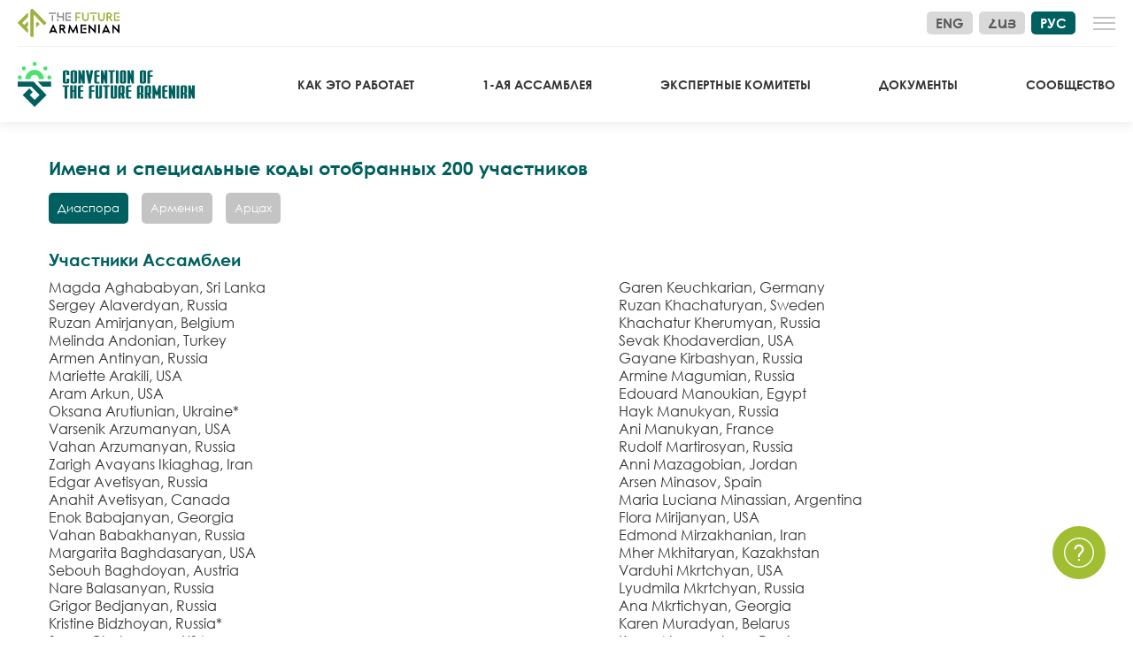

--- FILE ---
content_type: text/html; charset=UTF-8
request_url: https://futurearmenian.com/ru/convention/participants/?tab=Diaspora
body_size: 29294
content:
<!DOCTYPE html><html lang="ru-RU" prefix="og: https://ogp.me/ns#"><head><meta charset="UTF-8"><meta name="viewport" content="width=device-width, initial-scale=1, user-scalable=0"><meta name="msapplication-TileColor" content="#B1964B"><meta name="theme-color" content="#679740  "><meta name="apple-mobile-web-app-status-bar-style" content="#B1964B"><link rel="profile" href="http://gmpg.org/xfn/11"><link rel="manifest" href="/manifest.webmanifest"><link rel="alternate" hreflang="en" href="https://futurearmenian.com/convention/participants/?tab=Diaspora" /><link rel="alternate" hreflang="hy" href="https://futurearmenian.com/hy/convention/participants/?tab=Diaspora" /><link rel="alternate" hreflang="ru" href="https://futurearmenian.com/ru/convention/participants/?tab=Diaspora" /><link rel="alternate" hreflang="x-default" href="https://futurearmenian.com/convention/participants/?tab=Diaspora" /><link media="all" href="https://futurearmenian.com/wp-content/cache/autoptimize/autoptimize_17ff1e8658dfb5bffcc4cd424e7de858.php" rel="stylesheet"><title>Имена и специальные коды отобранных 200 участников &bull; The Future Armenian</title><meta name="robots" content="follow, index, max-snippet:-1, max-video-preview:-1, max-image-preview:large"/><link rel="canonical" href="https://futurearmenian.com/ru/convention/participants/" /><meta property="og:locale" content="ru_RU" /><meta property="og:type" content="article" /><meta property="og:title" content="Имена и специальные коды отобранных 200 участников &bull; The Future Armenian" /><meta property="og:url" content="https://futurearmenian.com/ru/convention/participants/" /><meta property="og:site_name" content="The Future Armenian" /><meta property="article:publisher" content="https://www.facebook.com/FutureArmenian" /><meta property="og:updated_time" content="2023-04-25T18:06:05+04:00" /><meta property="fb:app_id" content="496570545127014" /><meta property="og:image" content="https://futurearmenian.com/wp-content/uploads/2021/04/FA_ENG-1024x475.png" /><meta property="og:image:secure_url" content="https://futurearmenian.com/wp-content/uploads/2021/04/FA_ENG-1024x475.png" /><meta property="og:image:width" content="1024" /><meta property="og:image:height" content="475" /><meta property="og:image:alt" content="Имена и специальные коды отобранных 200 участников" /><meta property="og:image:type" content="image/png" /><meta property="article:published_time" content="2023-01-27T22:41:13+04:00" /><meta property="article:modified_time" content="2023-04-25T18:06:05+04:00" /><meta name="twitter:card" content="summary_large_image" /><meta name="twitter:title" content="Имена и специальные коды отобранных 200 участников &bull; The Future Armenian" /><meta name="twitter:site" content="@FutureArmenian" /><meta name="twitter:creator" content="@FutureArmenian" /><meta name="twitter:image" content="https://futurearmenian.com/wp-content/uploads/2021/04/FA_ENG-1024x475.png" /><meta name="twitter:label1" content="Время чтения" /><meta name="twitter:data1" content="Меньше минуты" /> <script type="application/ld+json" class="rank-math-schema-pro">{"@context":"https://schema.org","@graph":[{"@type":"Place","@id":"https://futurearmenian.com/ru/#place/","geo":{"@type":"GeoCoordinates","latitude":"40.19039346742408","longitude":"44.513259507941406"},"hasMap":"https://www.google.com/maps/search/?api=1&amp;query=40.19039346742408,44.513259507941406","address":{"@type":"PostalAddress","streetAddress":"6 Marshal Baghramyan Av.,","addressLocality":"Yerevan","postalCode":"0019","addressCountry":"Armenia"}},{"@type":"Organization","@id":"https://futurearmenian.com/ru/#organization/","name":"ARMENIA 2041","url":"https://futurearmenian.com/","sameAs":["https://www.facebook.com/FutureArmenian","https://twitter.com/FutureArmenian"],"email":"discussion@futurearmenian.com","address":{"@type":"PostalAddress","streetAddress":"6 Marshal Baghramyan Av.,","addressLocality":"Yerevan","postalCode":"0019","addressCountry":"Armenia"},"logo":{"@type":"ImageObject","@id":"https://futurearmenian.com/ru/#logo/","url":"https://futurearmenian.com/wp-content/uploads/2021/05/fa.png","contentUrl":"https://futurearmenian.com/wp-content/uploads/2021/05/fa.png","caption":"The Future Armenian","inLanguage":"ru-RU","width":"354","height":"76"},"contactPoint":[{"@type":"ContactPoint","telephone":"+374 60 700 800","contactType":"customer support"},{"@type":"ContactPoint","telephone":"+374 12 700 800","contactType":"customer support"}],"location":{"@id":"https://futurearmenian.com/ru/#place/"}},{"@type":"WebSite","@id":"https://futurearmenian.com/ru/#website/","url":"https://futurearmenian.com/ru/","name":"The Future Armenian","publisher":{"@id":"https://futurearmenian.com/ru/#organization/"},"inLanguage":"ru-RU"},{"@type":"ImageObject","@id":"https://futurearmenian.com/wp-content/uploads/2021/04/FA_ENG.png","url":"https://futurearmenian.com/wp-content/uploads/2021/04/FA_ENG.png","width":"2481","height":"1151","inLanguage":"ru-RU"},{"@type":"WebPage","@id":"https://futurearmenian.com/ru/convention/participants/#webpage","url":"https://futurearmenian.com/ru/convention/participants/","name":"\u0418\u043c\u0435\u043d\u0430 \u0438 \u0441\u043f\u0435\u0446\u0438\u0430\u043b\u044c\u043d\u044b\u0435 \u043a\u043e\u0434\u044b \u043e\u0442\u043e\u0431\u0440\u0430\u043d\u043d\u044b\u0445\u00a0200\u00a0\u0443\u0447\u0430\u0441\u0442\u043d\u0438\u043a\u043e\u0432 &bull; The Future Armenian","datePublished":"2023-01-27T22:41:13+04:00","dateModified":"2023-04-25T18:06:05+04:00","isPartOf":{"@id":"https://futurearmenian.com/ru/#website/"},"primaryImageOfPage":{"@id":"https://futurearmenian.com/wp-content/uploads/2021/04/FA_ENG.png"},"inLanguage":"ru-RU"},{"@type":"Person","@id":"https://futurearmenian.com/ru/convention/participants/#author","name":"The Future Armenian","image":{"@type":"ImageObject","@id":"https://secure.gravatar.com/avatar/7f9bb2d476d450a86b3791f214e9b123?s=96&amp;d=mm&amp;r=g","url":"https://secure.gravatar.com/avatar/7f9bb2d476d450a86b3791f214e9b123?s=96&amp;d=mm&amp;r=g","caption":"The Future Armenian","inLanguage":"ru-RU"},"sameAs":["https://futurearmenian.com"],"worksFor":{"@id":"https://futurearmenian.com/ru/#organization/"}},{"@type":"Article","headline":"\u0418\u043c\u0435\u043d\u0430 \u0438 \u0441\u043f\u0435\u0446\u0438\u0430\u043b\u044c\u043d\u044b\u0435 \u043a\u043e\u0434\u044b \u043e\u0442\u043e\u0431\u0440\u0430\u043d\u043d\u044b\u0445\u00a0200\u00a0\u0443\u0447\u0430\u0441\u0442\u043d\u0438\u043a\u043e\u0432 &bull; The Future Armenian","datePublished":"2023-01-27T22:41:13+04:00","dateModified":"2023-04-25T18:06:05+04:00","author":{"@id":"https://futurearmenian.com/ru/convention/participants/#author","name":"The Future Armenian"},"publisher":{"@id":"https://futurearmenian.com/ru/#organization/"},"name":"\u0418\u043c\u0435\u043d\u0430 \u0438 \u0441\u043f\u0435\u0446\u0438\u0430\u043b\u044c\u043d\u044b\u0435 \u043a\u043e\u0434\u044b \u043e\u0442\u043e\u0431\u0440\u0430\u043d\u043d\u044b\u0445\u00a0200\u00a0\u0443\u0447\u0430\u0441\u0442\u043d\u0438\u043a\u043e\u0432 &bull; The Future Armenian","@id":"https://futurearmenian.com/ru/convention/participants/#richSnippet","isPartOf":{"@id":"https://futurearmenian.com/ru/convention/participants/#webpage"},"image":{"@id":"https://futurearmenian.com/wp-content/uploads/2021/04/FA_ENG.png"},"inLanguage":"ru-RU","mainEntityOfPage":{"@id":"https://futurearmenian.com/ru/convention/participants/#webpage"}}]}</script> <link rel='dns-prefetch' href='//static.addtoany.com' /><link rel='dns-prefetch' href='//www.googletagmanager.com' /><link href='https://sp-ao.shortpixel.ai' rel='preconnect' /><link rel='stylesheet' id='fancybox-css' href='https://cdnjs.cloudflare.com/ajax/libs/fancybox/3.5.7/jquery.fancybox.min.css?ver=340fb6a8793ea0990d007e4af41f5721' type='text/css' media='all' /><link rel='stylesheet' id='sselect-css' href='https://cdnjs.cloudflare.com/ajax/libs/slim-select/1.27.0/slimselect.min.css' type='text/css' media='all' /> <script type="text/javascript" id="wpml-cookie-js-extra">var wpml_cookies={"wp-wpml_current_language":{"value":"ru","expires":1,"path":"\/"}};var wpml_cookies={"wp-wpml_current_language":{"value":"ru","expires":1,"path":"\/"}};</script> <script type="text/javascript" id="addtoany-core-js-before">window.a2a_config=window.a2a_config||{};a2a_config.callbacks=[];a2a_config.overlays=[];a2a_config.templates={};a2a_localize={Share:"Отправить",Save:"Сохранить",Subscribe:"Подписаться",Email:"E-mail",Bookmark:"В закладки!",ShowAll:"Показать все",ShowLess:"Показать остальное",FindServices:"Найти сервис(ы)",FindAnyServiceToAddTo:"Найти сервис и добавить",PoweredBy:"Работает на",ShareViaEmail:"Поделиться по электронной почте",SubscribeViaEmail:"Подписаться по электронной почте",BookmarkInYourBrowser:"Добавить в закладки",BookmarkInstructions:"Нажмите Ctrl+D или \u2318+D, чтобы добавить страницу в закладки",AddToYourFavorites:"Добавить в Избранное",SendFromWebOrProgram:"Отправлять с любого email-адреса или email-программы",EmailProgram:"Почтовая программа",More:"Подробнее&#8230;",ThanksForSharing:"Спасибо, что поделились!",ThanksForFollowing:"Спасибо за подписку!"};</script> <script type="text/javascript" defer defer src="https://static.addtoany.com/menu/page.js" id="addtoany-core-js"></script> <script type="text/javascript" src="https://futurearmenian.com/wp-includes/js/jquery/jquery.min.js?ver=3.7.1" id="jquery-core-js"></script> 
 <script type="text/javascript" src="https://www.googletagmanager.com/gtag/js?id=G-C1Y4PRXQ4C" id="google_gtagjs-js" async></script> <script type="text/javascript" id="google_gtagjs-js-after">window.dataLayer=window.dataLayer||[];function gtag(){dataLayer.push(arguments);}
gtag("set","linker",{"domains":["futurearmenian.com"]});gtag("js",new Date());gtag("set","developer_id.dZTNiMT",true);gtag("config","G-C1Y4PRXQ4C");</script> <link rel="https://api.w.org/" href="https://futurearmenian.com/ru/wp-json/" /><link rel="alternate" title="JSON" type="application/json" href="https://futurearmenian.com/ru/wp-json/wp/v2/pages/58536" /><link rel="alternate" title="oEmbed (JSON)" type="application/json+oembed" href="https://futurearmenian.com/ru/wp-json/oembed/1.0/embed?url=https%3A%2F%2Ffuturearmenian.com%2Fru%2Fconvention%2Fparticipants%2F" /><link rel="alternate" title="oEmbed (XML)" type="text/xml+oembed" href="https://futurearmenian.com/ru/wp-json/oembed/1.0/embed?url=https%3A%2F%2Ffuturearmenian.com%2Fru%2Fconvention%2Fparticipants%2F&#038;format=xml" /><meta name="generator" content="Site Kit by Google 1.170.0" /><meta name="generator" content="WPML ver:4.6.15 stt:24,1,4,45;" /> <script type="text/javascript">var ajaxurl="https://futurearmenian.com/wp-admin/admin-ajax.php";</script> <link rel="preload" href="https://futurearmenian.com/wp-content/themes/future-armenian-new/fonts/CenturyGothic.woff2" as="font" type="font/woff2" crossorigin><link rel="preload" href="https://futurearmenian.com/wp-content/themes/future-armenian-new/fonts/CenturyGothic-Bold.woff2" as="font" type="font/woff2" crossorigin><link rel="preload" href="https://futurearmenian.com/wp-content/themes/future-armenian-new/fonts/Bokonique-Bold.woff2" as="font" type="font/woff2" crossorigin><link rel="icon" href="https://sp-ao.shortpixel.ai/client/to_auto,q_lossless,ret_img,w_32,h_32/https://futurearmenian.com/wp-content/uploads/2022/03/favicon-150x150.png" sizes="32x32" /><link rel="icon" href="https://sp-ao.shortpixel.ai/client/to_auto,q_lossless,ret_img,w_192,h_192/https://futurearmenian.com/wp-content/uploads/2022/03/favicon-400x400.png" sizes="192x192" /><link rel="apple-touch-icon" href="https://sp-ao.shortpixel.ai/client/to_auto,q_lossless,ret_img,w_180,h_180/https://futurearmenian.com/wp-content/uploads/2022/03/favicon-400x400.png" /><meta name="msapplication-TileImage" content="https://futurearmenian.com/wp-content/uploads/2022/03/favicon-400x400.png" /><meta name="facebook-domain-verification" content="ncofu7rz1o5t5ezykd8crfuqeodf1s"/>  <script type="text/javascript">(function(d){var pxl=d.createElement("script");pxl.setAttribute("src","//pixel.betweenx.com/s/_Armenia/dist/smartPixel.min.js");pxl.setAttribute("type","text/javascript");pxl.async=true;var s=d.getElementsByTagName('script')[0];s.parentNode.insertBefore(pxl,s);}(document));</script>    <script>!function(f,b,e,v,n,t,s)
{if(f.fbq)return;n=f.fbq=function(){n.callMethod?n.callMethod.apply(n,arguments):n.queue.push(arguments)};if(!f._fbq)f._fbq=n;n.push=n;n.loaded=!0;n.version='2.0';n.queue=[];t=b.createElement(e);t.async=!0;t.src=v;s=b.getElementsByTagName(e)[0];s.parentNode.insertBefore(t,s)}(window,document,'script','https://connect.facebook.net/en_US/fbevents.js');fbq('init','928368041019521');fbq('track','PageView');</script>  
  <script>!function(f,b,e,v,n,t,s)
{if(f.fbq)return;n=f.fbq=function(){n.callMethod?n.callMethod.apply(n,arguments):n.queue.push(arguments)};if(!f._fbq)f._fbq=n;n.push=n;n.loaded=!0;n.version='2.0';n.queue=[];t=b.createElement(e);t.async=!0;t.src=v;s=b.getElementsByTagName(e)[0];s.parentNode.insertBefore(t,s)}(window,document,'script','https://connect.facebook.net/en_US/fbevents.js');fbq('init','298877521912720');fbq('track','PageView');</script> <noscript> <img height="1" width="1" style="display:none"
 src="https://www.facebook.com/tr?id=298877521912720&ev=PageView&noscript=1"/> </noscript>  <script>(function(w,d,s,l,i){w[l]=w[l]||[];w[l].push({'gtm.start':new Date().getTime(),event:'gtm.js'});var f=d.getElementsByTagName(s)[0],j=d.createElement(s),dl=l!='dataLayer'?'&l='+l:'';j.async=true;j.src='https://www.googletagmanager.com/gtm.js?id='+i+dl;f.parentNode.insertBefore(j,f);})(window,document,'script','dataLayer','GTM-NC4NF8V');</script>    <script async src="https://www.googletagmanager.com/gtag/js?id=UA-196383415-1"></script> <script>window.dataLayer=window.dataLayer||[];function gtag(){dataLayer.push(arguments);}
gtag('js',new Date());gtag('config','UA-196383415-1');</script>  <script type="text/javascript" >(function(m,e,t,r,i,k,a){m[i]=m[i]||function(){(m[i].a=m[i].a||[]).push(arguments)};m[i].l=1*new Date();for(var j=0;j<document.scripts.length;j++){if(document.scripts[j].src===r){return;}}
k=e.createElement(t),a=e.getElementsByTagName(t)[0],k.async=1,k.src=r,a.parentNode.insertBefore(k,a)})
(window,document,"script","https://mc.yandex.ru/metrika/tag.js","ym");ym(78169660,"init",{clickmap:true,trackLinks:true,accurateTrackBounce:true,webvisor:true,ecommerce:"dataLayer"});</script> 
  <script>!function(f,b,e,v,n,t,s){if(f.fbq)return;n=f.fbq=function(){n.callMethod?n.callMethod.apply(n,arguments):n.queue.push(arguments)};if(!f._fbq)f._fbq=n;n.push=n;n.loaded=!0;n.version='2.0';n.queue=[];t=b.createElement(e);t.async=!0;t.src=v;s=b.getElementsByTagName(e)[0];s.parentNode.insertBefore(t,s)}(window,document,'script','https://connect.facebook.net/en_US/fbevents.js');fbq('init','487506132460700');fbq('track','PageView');</script> </head><body class="page-template page-template-page-templates page-template-convention-participants page-template-page-templatesconvention-participants-php page page-id-58536 page-child parent-pageid-46555 ctdb-layout-classic ctdb-archive-layout-classic ctdb-future-armenian-v2 ctdb-user-can-view ctdb-user-cannot-post ctdb-freshness-timeago ctdb-comments-tinymce osx lang-ru"> <noscript> <iframe src="https://www.googletagmanager.com/ns.html?id=GTM-NC4NF8V"
 height="0" width="0" style="display:none;visibility:hidden"></iframe> </noscript> <noscript> <img height="1" width="1" style="display:none"
 src="https://www.facebook.com/tr?id=928368041019521&ev=PageView&noscript=1"/> </noscript> <noscript> <img height="1" width="1" style="display:none"
 src="https://www.facebook.com/tr?id=298877521912720&ev=PageView&noscript=1"/> </noscript> <noscript><div><img src="https://mc.yandex.ru/watch/78169660" style="position:absolute; left:-9999px;" alt="" /></div></noscript> <noscript><img height="1" width="1" style="display:none"
 src="https://www.facebook.com/tr?id=487506132460700&ev=PageView&noscript=1"
 /></noscript><div id="overlay"></div><div id="page"><div id="gap"></div><header id="header" class="convention"><div class="top"><div class="container"><div class="areas flex fac fjb"><div class="logo"> <a href="http://futurearmenian.com/ru/"
 class="logo-link" rel="home" itemprop="url"> <svg xmlns="http://www.w3.org/2000/svg" width="258" height="72" viewBox="0 0 875 244" fill="none"> <path d="M269.6 208.85L303.48 134.97C303.633 134.673 303.863 134.424 304.147 134.248C304.43 134.072 304.756 133.976 305.09 133.97C305.409 133.975 305.72 134.073 305.986 134.25C306.252 134.427 306.461 134.677 306.59 134.97L340.47 208.85C340.79 209.6 340.47 210.13 339.61 210.13H329.11C328.691 210.122 328.282 209.998 327.929 209.772C327.576 209.546 327.292 209.227 327.11 208.85L324.11 202.31C323.717 201.506 323.107 200.83 322.348 200.356C321.59 199.882 320.714 199.63 319.82 199.63H290.29C289.395 199.63 288.519 199.882 287.761 200.356C287.003 200.83 286.392 201.506 286 202.31L283 208.85C282.826 209.219 282.554 209.534 282.214 209.76C281.873 209.986 281.478 210.114 281.07 210.13H270.46C269.6 210.13 269.28 209.6 269.6 208.85ZM295.87 187.62H314.31C316.13 187.62 316.78 186.54 316.03 184.83L306.38 163.83C305.95 162.98 305.52 162.55 305.09 162.55C304.66 162.55 304.23 162.98 303.8 163.83L294.05 184.83C293.29 186.54 294.05 187.62 295.87 187.62Z" fill="currentColor" class="part3"/> <path d="M358.809 208.74V135.61C358.807 135.539 358.819 135.468 358.845 135.401C358.871 135.335 358.911 135.275 358.962 135.225C359.013 135.175 359.073 135.136 359.14 135.111C359.207 135.086 359.278 135.076 359.349 135.08H379.539C382.539 135.08 384.369 135.08 385.659 135.19C411.169 137.54 415.139 167.67 396.489 177C396.124 177.12 395.793 177.327 395.526 177.604C395.259 177.881 395.064 178.22 394.957 178.589C394.851 178.959 394.836 179.349 394.915 179.726C394.994 180.102 395.164 180.454 395.409 180.75L414.709 208.95C415.249 209.71 414.929 210.13 414.069 210.13H401.479C401.038 210.125 400.604 210.016 400.212 209.811C399.821 209.606 399.484 209.311 399.229 208.95L381.539 182.69C381.001 181.938 380.293 181.322 379.474 180.893C378.654 180.464 377.745 180.233 376.819 180.22H374.679C374.278 180.192 373.876 180.25 373.499 180.391C373.122 180.532 372.78 180.752 372.496 181.036C372.211 181.321 371.991 181.663 371.85 182.039C371.71 182.416 371.651 182.819 371.679 183.22V208.74C371.695 208.927 371.669 209.116 371.604 209.292C371.539 209.468 371.436 209.628 371.303 209.761C371.169 209.893 371.009 209.995 370.832 210.058C370.655 210.122 370.467 210.147 370.279 210.13H360.209C360.022 210.147 359.834 210.122 359.657 210.058C359.48 209.995 359.32 209.893 359.186 209.761C359.053 209.628 358.95 209.468 358.885 209.292C358.82 209.116 358.794 208.927 358.809 208.74V208.74ZM371.679 164.99C371.65 165.397 371.706 165.805 371.845 166.189C371.983 166.572 372.201 166.922 372.485 167.215C372.768 167.509 373.109 167.739 373.488 167.892C373.866 168.044 374.272 168.115 374.679 168.1H382.539C398.829 168.1 398.729 147.19 382.539 147.19H374.709C374.302 147.175 373.896 147.246 373.518 147.398C373.139 147.551 372.798 147.781 372.515 148.075C372.231 148.368 372.013 148.718 371.875 149.101C371.736 149.485 371.68 149.893 371.709 150.3L371.679 164.99Z" fill="currentColor" class="part3"/> <path d="M432.37 208.74L443.3 135.83C443.336 135.625 443.441 135.44 443.597 135.303C443.754 135.167 443.952 135.088 444.16 135.08H446.84C447.102 135.08 447.359 135.15 447.585 135.282C447.812 135.413 447.999 135.602 448.13 135.83L474.72 186.33C475.15 187.19 475.72 187.51 476.11 187.51C476.5 187.51 477.11 187.19 477.51 186.33L504.21 135.61C504.297 135.459 504.421 135.332 504.569 135.239C504.717 135.147 504.885 135.092 505.06 135.08H507.42C507.787 135.057 508.148 135.178 508.428 135.417C508.708 135.656 508.884 135.994 508.92 136.36L519.86 208.74C519.908 208.913 519.913 209.096 519.875 209.272C519.836 209.447 519.755 209.611 519.639 209.748C519.522 209.886 519.374 209.992 519.207 210.059C519.039 210.125 518.858 210.15 518.68 210.13H508.82C508.424 210.15 508.036 210.016 507.736 209.757C507.436 209.499 507.248 209.134 507.21 208.74L501.31 170.25C501.1 168.53 500.24 168.32 499.38 169.92L478.9 208.85C478.706 209.218 478.42 209.53 478.069 209.754C477.718 209.979 477.315 210.108 476.9 210.13H475.4C474.984 210.108 474.581 209.979 474.23 209.754C473.88 209.53 473.593 209.218 473.4 208.85L452.74 169.92C451.88 168.32 451.13 168.53 450.92 170.25L445.02 208.74C444.981 209.134 444.793 209.499 444.493 209.757C444.193 210.016 443.805 210.15 443.41 210.13H433.54C433.361 210.148 433.182 210.122 433.016 210.055C432.85 209.987 432.703 209.881 432.588 209.744C432.472 209.607 432.392 209.444 432.354 209.269C432.316 209.094 432.321 208.912 432.37 208.74V208.74Z" fill="currentColor" class="part3"/> <path d="M609.61 136.47C609.595 136.284 609.62 136.097 609.685 135.921C609.749 135.746 609.851 135.586 609.983 135.454C610.115 135.322 610.275 135.22 610.45 135.155C610.626 135.091 610.813 135.065 611 135.08H612.61C613.454 135.137 614.252 135.492 614.86 136.08L655.93 180.15C656.47 180.69 656.79 180.9 657.22 180.9C657.65 180.9 657.97 180.37 657.97 179.29V136.47C657.955 136.284 657.98 136.097 658.045 135.921C658.109 135.746 658.211 135.586 658.343 135.454C658.475 135.322 658.635 135.22 658.81 135.155C658.986 135.091 659.173 135.065 659.36 135.08H669.44C669.626 135.065 669.813 135.091 669.989 135.155C670.164 135.22 670.324 135.322 670.456 135.454C670.588 135.586 670.69 135.746 670.755 135.921C670.819 136.097 670.845 136.284 670.83 136.47V208.74C670.845 208.927 670.819 209.114 670.755 209.29C670.69 209.465 670.588 209.625 670.456 209.757C670.324 209.889 670.164 209.991 669.989 210.055C669.813 210.12 669.626 210.145 669.44 210.13H667.94C667.494 210.125 667.054 210.027 666.648 209.842C666.241 209.658 665.878 209.392 665.58 209.06L624.54 164.89C624.401 164.672 624.213 164.489 623.991 164.357C623.768 164.225 623.518 164.147 623.26 164.13C622.83 164.13 622.51 164.67 622.51 165.74V208.74C622.525 208.928 622.499 209.116 622.434 209.292C622.369 209.469 622.266 209.628 622.133 209.761C622 209.893 621.839 209.995 621.662 210.059C621.485 210.123 621.297 210.147 621.11 210.13H611C610.813 210.145 610.626 210.12 610.45 210.055C610.275 209.991 610.115 209.889 609.983 209.757C609.851 209.625 609.749 209.465 609.685 209.29C609.62 209.114 609.595 208.927 609.61 208.74V136.47Z" fill="currentColor" class="part3"/> <path d="M694.32 135.08H704.4C704.586 135.065 704.773 135.091 704.949 135.155C705.124 135.22 705.284 135.322 705.416 135.454C705.548 135.586 705.65 135.745 705.715 135.921C705.779 136.096 705.805 136.284 705.79 136.47V208.74C705.805 208.927 705.779 209.114 705.715 209.29C705.65 209.465 705.548 209.624 705.416 209.757C705.284 209.889 705.124 209.991 704.949 210.055C704.773 210.12 704.586 210.145 704.4 210.13H694.32C694.132 210.147 693.944 210.122 693.767 210.059C693.59 209.995 693.43 209.893 693.296 209.761C693.163 209.628 693.06 209.468 692.995 209.292C692.93 209.116 692.904 208.928 692.92 208.74V136.47C692.904 136.283 692.93 136.095 692.995 135.918C693.06 135.742 693.163 135.582 693.296 135.45C693.43 135.317 693.59 135.216 693.767 135.152C693.944 135.088 694.132 135.064 694.32 135.08V135.08Z" fill="currentColor" class="part3"/> <path d="M724.129 208.85L758.009 134.97C758.161 134.672 758.391 134.421 758.675 134.245C758.959 134.069 759.285 133.974 759.619 133.97C759.939 133.977 760.249 134.074 760.515 134.251C760.781 134.429 760.99 134.678 761.119 134.97L794.999 208.85C795.319 209.6 794.999 210.13 794.139 210.13H783.629C783.21 210.123 782.801 210 782.448 209.774C782.095 209.548 781.811 209.228 781.629 208.85L778.629 202.31C778.239 201.507 777.631 200.829 776.874 200.355C776.117 199.881 775.242 199.63 774.349 199.63H744.819C743.925 199.63 743.049 199.882 742.291 200.356C741.533 200.83 740.922 201.506 740.529 202.31L737.529 208.85C737.356 209.219 737.084 209.534 736.744 209.76C736.403 209.986 736.007 210.114 735.599 210.13H724.979C724.129 210.13 723.799 209.6 724.129 208.85ZM750.399 187.62H768.839C770.659 187.62 771.299 186.54 770.549 184.83L760.899 163.83C760.469 162.98 760.049 162.55 759.619 162.55C759.189 162.55 758.759 162.98 758.329 163.83L748.569 184.83C747.819 186.54 748.539 187.62 750.399 187.62Z" fill="currentColor" class="part3"/> <path d="M813.34 136.47C813.325 136.284 813.35 136.096 813.415 135.921C813.479 135.745 813.581 135.586 813.713 135.454C813.846 135.322 814.005 135.22 814.18 135.155C814.356 135.091 814.543 135.065 814.73 135.08H816.34C817.184 135.137 817.981 135.491 818.59 136.08L859.66 180.15C860.19 180.69 860.51 180.9 860.94 180.9C861.37 180.9 861.69 180.37 861.69 179.29V136.47C861.674 136.283 861.7 136.095 861.765 135.918C861.83 135.742 861.933 135.582 862.066 135.45C862.2 135.317 862.361 135.216 862.537 135.152C862.714 135.088 862.902 135.064 863.09 135.08H873.17C873.354 135.068 873.54 135.096 873.713 135.162C873.886 135.228 874.043 135.33 874.173 135.462C874.303 135.594 874.403 135.752 874.466 135.926C874.529 136.1 874.554 136.286 874.54 136.47V208.74C874.555 208.927 874.529 209.114 874.465 209.29C874.4 209.465 874.298 209.624 874.166 209.757C874.034 209.889 873.874 209.991 873.699 210.055C873.523 210.12 873.336 210.145 873.15 210.13H871.65C871.204 210.126 870.763 210.028 870.357 209.844C869.951 209.66 869.587 209.393 869.29 209.06L828.24 164.89C828.099 164.672 827.909 164.49 827.685 164.358C827.461 164.226 827.209 164.148 826.95 164.13C826.53 164.13 826.2 164.67 826.2 165.74V208.74C826.215 208.927 826.189 209.114 826.125 209.29C826.06 209.465 825.958 209.624 825.826 209.757C825.694 209.889 825.534 209.991 825.359 210.055C825.183 210.12 824.996 210.145 824.81 210.13H814.73C814.543 210.145 814.356 210.12 814.18 210.055C814.005 209.991 813.846 209.889 813.713 209.757C813.581 209.624 813.479 209.465 813.415 209.29C813.35 209.114 813.325 208.927 813.34 208.74V136.47Z" fill="currentColor" class="part3"/> <path d="M588.27 135.08H542.54C542.17 135.08 541.815 135.226 541.553 135.486C541.291 135.747 541.142 136.1 541.14 136.47V142.23V201.86V208.74C541.142 209.109 541.291 209.463 541.553 209.723C541.815 209.984 542.17 210.13 542.54 210.13H588.32C588.689 210.13 589.044 209.984 589.306 209.723C589.568 209.463 589.717 209.109 589.72 208.74V199.52C589.72 199.148 589.572 198.792 589.31 198.53C589.047 198.267 588.691 198.12 588.32 198.12H554.54C554.17 198.12 553.815 197.974 553.553 197.713C553.291 197.453 553.142 197.099 553.14 196.73V148.47C553.142 148.1 553.291 147.747 553.553 147.486C553.815 147.226 554.17 147.08 554.54 147.08H588.31C588.681 147.08 589.037 146.932 589.3 146.67C589.562 146.407 589.71 146.051 589.71 145.68V136.47C589.708 136.283 589.67 136.099 589.596 135.928C589.523 135.756 589.416 135.601 589.282 135.472C589.148 135.342 588.989 135.241 588.815 135.174C588.642 135.106 588.456 135.074 588.27 135.08Z" fill="currentColor" class="part3"/> <path d="M588.279 166.6H565.859C565.092 166.6 564.469 167.222 564.469 167.99V177.22C564.469 177.987 565.092 178.61 565.859 178.61H588.279C589.047 178.61 589.669 177.987 589.669 177.22V167.99C589.669 167.222 589.047 166.6 588.279 166.6Z" fill="currentColor" class="part3"/> <path d="M340.38 33.26H349.96C350.137 33.245 350.316 33.2687 350.483 33.3296C350.651 33.3905 350.803 33.4871 350.93 33.6126C351.056 33.7381 351.154 33.8897 351.216 34.0567C351.278 34.2237 351.303 34.4023 351.29 34.58V60.38C351.263 60.7611 351.318 61.1436 351.452 61.5014C351.586 61.8593 351.795 62.1843 352.065 62.4545C352.335 62.7247 352.66 62.9337 353.018 63.0675C353.376 63.2013 353.758 63.2567 354.14 63.23H382.48C382.862 63.2582 383.245 63.2039 383.604 63.0708C383.963 62.9377 384.29 62.7288 384.561 62.4585C384.832 62.1882 385.042 61.8626 385.176 61.504C385.311 61.1454 385.366 60.762 385.34 60.38V34.58C385.334 34.4051 385.364 34.231 385.429 34.0683C385.493 33.9057 385.59 33.7579 385.714 33.6342C385.838 33.5105 385.985 33.4135 386.148 33.3491C386.311 33.2848 386.485 33.2544 386.66 33.26H396.25C396.424 33.251 396.598 33.2792 396.761 33.3428C396.923 33.4063 397.071 33.5038 397.193 33.6287C397.315 33.7535 397.409 33.9029 397.469 34.067C397.528 34.231 397.553 34.4059 397.54 34.58V103.3C397.553 103.477 397.528 103.654 397.467 103.821C397.405 103.987 397.308 104.138 397.183 104.263C397.058 104.389 396.907 104.485 396.74 104.547C396.574 104.609 396.396 104.633 396.22 104.62H386.63C386.455 104.626 386.281 104.595 386.118 104.531C385.955 104.466 385.808 104.369 385.684 104.246C385.56 104.122 385.463 103.974 385.399 103.812C385.334 103.649 385.304 103.475 385.31 103.3V77.47C385.336 77.088 385.281 76.7046 385.146 76.346C385.012 75.9873 384.802 75.6618 384.531 75.3915C384.26 75.1211 383.933 74.9123 383.574 74.7792C383.215 74.6461 382.832 74.5918 382.45 74.62H340.35C340.171 74.6352 339.991 74.6112 339.823 74.5498C339.655 74.4883 339.502 74.3908 339.375 74.2642C339.249 74.1375 339.151 73.9847 339.09 73.8164C339.028 73.6481 339.004 73.4685 339.02 73.29V34.58C339.005 34.3995 339.031 34.2181 339.095 34.0487C339.159 33.8793 339.259 33.7261 339.389 33.6001C339.519 33.474 339.675 33.3781 339.846 33.3193C340.018 33.2606 340.2 33.2403 340.38 33.26ZM340.38 85.46H349.96C350.137 85.445 350.316 85.4687 350.483 85.5296C350.651 85.5905 350.803 85.6871 350.93 85.8126C351.056 85.9381 351.154 86.0897 351.216 86.2567C351.278 86.4238 351.303 86.6023 351.29 86.78V103.3C351.303 103.478 351.278 103.656 351.216 103.823C351.154 103.99 351.056 104.142 350.93 104.267C350.803 104.393 350.651 104.489 350.483 104.55C350.316 104.611 350.137 104.635 349.96 104.62H340.38C340.202 104.635 340.023 104.611 339.856 104.55C339.688 104.489 339.536 104.393 339.41 104.267C339.283 104.142 339.185 103.99 339.123 103.823C339.061 103.656 339.036 103.478 339.05 103.3V86.78C339.037 86.6031 339.064 86.4257 339.126 86.2599C339.189 86.0941 339.287 85.9438 339.414 85.8194C339.54 85.6949 339.692 85.5993 339.858 85.539C340.025 85.4787 340.203 85.4552 340.38 85.47V85.46Z" fill="currentColor" class="part2"/> <path d="M293.379 55.21C293.028 55.2126 292.693 55.3539 292.446 55.603C292.198 55.8522 292.059 56.189 292.059 56.54V103.03C292.054 103.205 292.084 103.379 292.149 103.542C292.213 103.704 292.31 103.852 292.434 103.976C292.557 104.099 292.705 104.196 292.868 104.261C293.031 104.325 293.205 104.356 293.379 104.35H302.969C303.32 104.35 303.655 104.211 303.903 103.963C304.15 103.716 304.289 103.38 304.289 103.03V56.55C304.291 56.3753 304.258 56.2021 304.192 56.0402C304.126 55.8784 304.03 55.731 303.907 55.6066C303.784 55.4821 303.639 55.3831 303.478 55.315C303.317 55.247 303.144 55.2113 302.969 55.21H293.379Z" fill="currentColor" class="part2"/> <path d="M270.24 33H326.31C326.66 33 326.995 33.1391 327.243 33.3866C327.491 33.6342 327.63 33.9699 327.63 34.32V43.09C327.63 43.4427 327.49 43.781 327.24 44.0305C326.991 44.2799 326.652 44.42 326.3 44.42H270.24C269.887 44.42 269.549 44.2799 269.299 44.0305C269.05 43.781 268.91 43.4427 268.91 43.09V34.32C268.912 33.969 269.054 33.6333 269.303 33.386C269.552 33.1387 269.889 33 270.24 33V33Z" fill="currentColor" class="part2"/> <path d="M456.29 33.26H412.76C412.585 33.2587 412.413 33.2919 412.251 33.3576C412.09 33.4234 411.943 33.5204 411.82 33.6431C411.696 33.7658 411.598 33.9118 411.531 34.0726C411.464 34.2334 411.43 34.4059 411.43 34.58V40.06V96.76V103.3C411.43 103.474 411.464 103.647 411.531 103.808C411.598 103.968 411.696 104.114 411.82 104.237C411.943 104.36 412.09 104.457 412.251 104.522C412.413 104.588 412.585 104.621 412.76 104.62H456.29C456.64 104.62 456.976 104.481 457.223 104.233C457.471 103.986 457.61 103.65 457.61 103.3V94.53C457.61 94.179 457.471 93.8422 457.224 93.5931C456.976 93.344 456.641 93.2027 456.29 93.2001H424.17C423.82 93.2001 423.484 93.061 423.236 92.8134C422.989 92.5659 422.85 92.2301 422.85 91.8801V46C422.85 45.65 422.989 45.3142 423.236 45.0667C423.484 44.8191 423.82 44.68 424.17 44.68H456.29C456.641 44.6774 456.976 44.5361 457.224 44.287C457.471 44.0378 457.61 43.7011 457.61 43.35V34.58C457.61 34.23 457.471 33.8942 457.223 33.6467C456.976 33.3991 456.64 33.26 456.29 33.26V33.26Z" fill="currentColor" class="part2"/> <path d="M434.98 63.2297H456.29C456.642 63.2297 456.981 63.3699 457.23 63.6193C457.48 63.8687 457.62 64.207 457.62 64.5597V73.3297C457.62 73.6825 457.48 74.0208 457.23 74.2702C456.981 74.5196 456.642 74.6597 456.29 74.6597H434.98C434.63 74.6597 434.294 74.5207 434.046 74.2731C433.799 74.0256 433.66 73.6898 433.66 73.3397V64.5597C433.66 64.207 433.8 63.8687 434.049 63.6193C434.299 63.3699 434.637 63.2297 434.99 63.2297H434.98Z" fill="currentColor" class="part2"/> <path d="M497.47 33.26H541C541.177 33.245 541.356 33.2687 541.523 33.3296C541.691 33.3905 541.843 33.4871 541.97 33.6126C542.096 33.7381 542.194 33.8897 542.256 34.0567C542.318 34.2237 542.343 34.4023 542.33 34.58V43.35C542.345 43.5285 542.321 43.7081 542.259 43.8764C542.198 44.0447 542.101 44.1975 541.974 44.3242C541.847 44.4508 541.694 44.5483 541.526 44.6098C541.358 44.6712 541.178 44.6952 541 44.68H511.23C510.848 44.6533 510.466 44.7087 510.108 44.8425C509.75 44.9763 509.425 45.1853 509.155 45.4555C508.885 45.7257 508.676 46.0507 508.542 46.4085C508.408 46.7664 508.353 47.1488 508.38 47.53V64.25C508.353 64.6311 508.408 65.0136 508.542 65.3714C508.676 65.7293 508.885 66.0543 509.155 66.3245C509.425 66.5947 509.75 66.8037 510.108 66.9375C510.466 67.0713 510.848 67.1267 511.23 67.1H533.66C533.842 67.0838 534.025 67.1085 534.197 67.1723C534.368 67.236 534.523 67.3372 534.651 67.4684C534.778 67.5997 534.875 67.7577 534.933 67.9309C534.992 68.1042 535.011 68.2883 534.99 68.47V77.24C535.003 77.4177 534.978 77.5962 534.916 77.7633C534.854 77.9303 534.756 78.0818 534.63 78.2074C534.503 78.3329 534.351 78.4295 534.183 78.4904C534.016 78.5512 533.837 78.575 533.66 78.56H511.23C510.848 78.5331 510.464 78.5888 510.106 78.7231C509.747 78.8575 509.421 79.0675 509.151 79.3387C508.881 79.61 508.672 79.9363 508.539 80.2954C508.406 80.6545 508.351 81.038 508.38 81.42V103.34C508.393 103.518 508.368 103.696 508.306 103.863C508.244 104.03 508.146 104.182 508.02 104.307C507.893 104.433 507.741 104.529 507.573 104.59C507.406 104.651 507.227 104.675 507.05 104.66H497.47C497.292 104.675 497.113 104.651 496.946 104.59C496.778 104.529 496.626 104.433 496.5 104.307C496.373 104.182 496.275 104.03 496.213 103.863C496.151 103.696 496.126 103.518 496.14 103.34V34.58C496.126 34.4023 496.151 34.2237 496.213 34.0567C496.275 33.8897 496.373 33.7381 496.5 33.6126C496.626 33.4871 496.778 33.3905 496.946 33.3296C497.113 33.2687 497.292 33.245 497.47 33.26V33.26Z" fill="currentColor" class="part1"/> <path d="M582.589 107.07C568.219 107.07 553.739 97.18 553.739 77.5V34.58C553.726 34.4023 553.751 34.2237 553.813 34.0567C553.875 33.8897 553.973 33.7381 554.099 33.6126C554.226 33.4871 554.378 33.3905 554.546 33.3296C554.713 33.2687 554.892 33.245 555.069 33.26H564.649C564.827 33.245 565.006 33.2687 565.173 33.3296C565.341 33.3905 565.493 33.4871 565.62 33.6126C565.746 33.7381 565.844 33.8897 565.906 34.0567C565.968 34.2237 565.993 34.4023 565.979 34.58V77.47C565.979 88.59 574.339 94.09 582.589 94.09C590.839 94.09 599.209 88.59 599.209 77.47V34.58C599.196 34.4023 599.221 34.2237 599.283 34.0567C599.345 33.8897 599.443 33.7381 599.569 33.6126C599.696 33.4871 599.848 33.3905 600.016 33.3296C600.183 33.2687 600.362 33.245 600.539 33.26H610.119C610.295 33.253 610.47 33.2823 610.634 33.3461C610.798 33.4098 610.947 33.5066 611.072 33.6305C611.197 33.7543 611.294 33.9026 611.359 34.0659C611.424 34.2293 611.455 34.4043 611.449 34.58V77.47C611.449 97.18 597.069 107.07 582.589 107.07Z" fill="currentColor" class="part1"/> <path d="M719.81 107.07C705.44 107.07 690.96 97.1802 690.96 77.5002V34.5802C690.946 34.4034 690.971 34.2258 691.033 34.0595C691.094 33.8932 691.191 33.7422 691.316 33.6168C691.442 33.4915 691.593 33.3947 691.759 33.3331C691.925 33.2716 692.103 33.2467 692.28 33.2602H701.87C702.046 33.2467 702.224 33.2716 702.39 33.3331C702.557 33.3947 702.708 33.4915 702.833 33.6168C702.958 33.7422 703.055 33.8932 703.117 34.0595C703.178 34.2258 703.203 34.4034 703.19 34.5802V77.4702C703.19 88.5902 711.55 94.0902 719.81 94.0902C728.07 94.0902 736.43 88.5902 736.43 77.4702V34.5802C736.416 34.4034 736.441 34.2258 736.503 34.0595C736.564 33.8932 736.661 33.7422 736.786 33.6168C736.912 33.4915 737.063 33.3947 737.229 33.3331C737.395 33.2716 737.573 33.2467 737.75 33.2602H747.34C747.514 33.2546 747.689 33.2849 747.851 33.3493C748.014 33.4137 748.162 33.5107 748.285 33.6344C748.409 33.7581 748.506 33.9059 748.57 34.0685C748.635 34.2312 748.665 34.4053 748.66 34.5802V77.4702C748.66 97.1802 734.29 107.07 719.81 107.07Z" fill="currentColor" class="part1"/> <path d="M763.13 103.3V33.77C763.125 33.7019 763.135 33.6336 763.159 33.5698C763.184 33.5059 763.221 33.4479 763.269 33.3996C763.318 33.3514 763.375 33.3139 763.439 33.2899C763.503 33.2658 763.571 33.2556 763.64 33.26H782.81C785.66 33.26 787.4 33.26 788.62 33.36C812.89 35.6 816.62 64.25 798.92 73.12C798.573 73.2361 798.26 73.4353 798.008 73.7003C797.756 73.9652 797.572 74.2879 797.474 74.64C797.375 74.9922 797.364 75.3631 797.442 75.7205C797.52 76.0778 797.684 76.4107 797.92 76.69L816.25 103.47C816.76 104.19 816.45 104.59 815.64 104.59H803.71C803.284 104.593 802.865 104.492 802.487 104.297C802.109 104.102 801.784 103.818 801.54 103.47L784.72 78.47C784.204 77.7588 783.53 77.1771 782.75 76.771C781.971 76.3649 781.108 76.1455 780.23 76.13H778.23C777.849 76.1033 777.466 76.1588 777.108 76.2926C776.75 76.4263 776.425 76.6354 776.155 76.9055C775.885 77.1757 775.676 77.5007 775.542 77.8586C775.408 78.2165 775.353 78.5989 775.38 78.98V103.25C775.393 103.428 775.368 103.606 775.306 103.773C775.244 103.94 775.146 104.092 775.02 104.217C774.893 104.343 774.741 104.44 774.573 104.5C774.406 104.561 774.227 104.585 774.05 104.57H764.47C764.296 104.586 764.12 104.564 763.955 104.507C763.79 104.45 763.639 104.358 763.513 104.238C763.386 104.118 763.286 103.972 763.22 103.81C763.154 103.648 763.123 103.475 763.13 103.3V103.3ZM775.37 61.7C775.335 62.0898 775.384 62.4825 775.513 62.8519C775.642 63.2213 775.848 63.5591 776.118 63.8428C776.388 64.1265 776.714 64.3497 777.077 64.4975C777.439 64.6452 777.829 64.7143 778.22 64.7H785.66C801.16 64.7 801.06 44.82 785.66 44.82H778.22C777.828 44.8041 777.438 44.8721 777.075 45.0193C776.712 45.1665 776.384 45.3896 776.114 45.6737C775.844 45.9578 775.638 46.2962 775.51 46.6664C775.382 47.0365 775.334 47.4299 775.37 47.82V61.7Z" fill="currentColor" class="part1"/> <path d="M646.31 55.47C645.958 55.4726 645.621 55.6136 645.372 55.8624C645.123 56.1113 644.982 56.448 644.98 56.8V103.29C644.975 103.465 645.007 103.64 645.073 103.802C645.138 103.965 645.236 104.113 645.361 104.236C645.485 104.36 645.633 104.457 645.797 104.521C645.96 104.585 646.134 104.615 646.31 104.61H655.89C656.241 104.61 656.577 104.471 656.827 104.224C657.076 103.977 657.217 103.641 657.22 103.29V56.81C657.22 56.4563 657.08 56.117 656.831 55.866C656.582 55.615 656.243 55.4726 655.89 55.47H646.31Z" fill="currentColor" class="part1"/> <path d="M679.239 33.26H623.169C622.992 33.245 622.813 33.2687 622.646 33.3296C622.478 33.3905 622.326 33.4871 622.199 33.6126C622.073 33.7381 621.975 33.8897 621.913 34.0567C621.851 34.2237 621.826 34.4023 621.839 34.58V43.35C621.824 43.5285 621.848 43.7081 621.91 43.8764C621.971 44.0447 622.069 44.1975 622.195 44.3242C622.322 44.4508 622.475 44.5483 622.643 44.6098C622.811 44.6712 622.991 44.6952 623.169 44.68H679.239C679.416 44.6906 679.592 44.6633 679.756 44.5998C679.921 44.5363 680.07 44.4381 680.193 44.312C680.317 44.1858 680.411 44.0346 680.471 43.8687C680.531 43.7027 680.554 43.5258 680.539 43.35V34.58C680.553 34.405 680.528 34.2292 680.468 34.0644C680.407 33.8997 680.312 33.7497 680.189 33.6247C680.066 33.4997 679.918 33.4024 679.754 33.3395C679.59 33.2766 679.415 33.2495 679.239 33.26V33.26Z" fill="currentColor" class="part1"/> <path d="M873.24 33.26H829.7C829.526 33.26 829.355 33.2942 829.194 33.3605C829.034 33.4268 828.889 33.5241 828.766 33.6466C828.644 33.7692 828.546 33.9147 828.48 34.0749C828.414 34.235 828.38 34.4067 828.38 34.58V40.06V96.76V103.3C828.38 103.473 828.414 103.645 828.48 103.805C828.546 103.965 828.644 104.111 828.766 104.233C828.889 104.356 829.034 104.453 829.194 104.52C829.355 104.586 829.526 104.62 829.7 104.62H873.24C873.413 104.62 873.585 104.586 873.745 104.52C873.905 104.453 874.05 104.356 874.173 104.233C874.296 104.111 874.393 103.965 874.459 103.805C874.525 103.645 874.56 103.473 874.56 103.3V94.53C874.56 94.179 874.421 93.8422 874.174 93.5931C873.926 93.3439 873.591 93.2027 873.24 93.2H841.12C840.946 93.2 840.775 93.1659 840.614 93.0995C840.454 93.0332 840.309 92.936 840.186 92.8134C840.064 92.6908 839.966 92.5453 839.9 92.3852C839.834 92.225 839.8 92.0534 839.8 91.88V46C839.8 45.8267 839.834 45.655 839.9 45.4949C839.966 45.3347 840.064 45.1892 840.186 45.0666C840.309 44.9441 840.454 44.8468 840.614 44.7805C840.775 44.7142 840.946 44.68 841.12 44.68H873.24C873.587 44.6722 873.918 44.5286 874.161 44.28C874.404 44.0314 874.54 43.6976 874.54 43.35V34.58C874.54 34.2334 874.403 33.9006 874.16 33.6536C873.917 33.4066 873.586 33.2653 873.24 33.26V33.26Z" fill="currentColor" class="part1"/> <path d="M851.93 63.2297H873.24C873.587 63.2376 873.918 63.3812 874.161 63.6297C874.404 63.8783 874.54 64.2121 874.54 64.5597V73.3297C874.54 73.6825 874.4 74.0208 874.15 74.2702C873.901 74.5196 873.562 74.6597 873.21 74.6597H851.93C851.58 74.6597 851.244 74.5207 850.996 74.2731C850.749 74.0256 850.61 73.6898 850.61 73.3397V64.5597C850.61 64.2087 850.748 63.8719 850.996 63.6228C851.243 63.3737 851.579 63.2324 851.93 63.2297V63.2297Z" fill="currentColor" class="part1"/> <path d="M81.8296 38.07L1.2396 118.66C0.445752 119.457 0 120.535 0 121.66C0 122.785 0.445752 123.863 1.2396 124.66L81.8296 205.25C82.4239 205.842 83.1803 206.245 84.0033 206.409C84.8264 206.572 85.6793 206.488 86.4546 206.167C87.2299 205.846 87.8929 205.303 88.3601 204.606C88.8272 203.909 89.0776 203.089 89.0796 202.25V178.97C89.0771 174.844 87.4371 170.888 84.5196 167.97L79.1196 162.56C78.3258 161.763 77.88 160.685 77.88 159.56C77.88 158.435 78.3258 157.357 79.1196 156.56L84.5196 151.16C87.4361 148.242 89.076 144.286 89.0796 140.16V116.84C89.0776 116.001 88.8272 115.181 88.3601 114.484C87.8929 113.787 87.2299 113.244 86.4546 112.923C85.6793 112.603 84.8264 112.518 84.0033 112.682C83.1803 112.845 82.4239 113.248 81.8296 113.84L59.1196 136.55C58.323 137.344 57.2442 137.79 56.1196 137.79C54.995 137.79 53.9162 137.344 53.1196 136.55L41.2396 124.67C40.4458 123.873 40 122.795 40 121.67C40 120.545 40.4458 119.467 41.2396 118.67L84.5396 75.38C87.4571 72.4624 89.0971 68.506 89.0996 64.38V41.08C89.1035 40.236 88.856 39.4099 88.3887 38.7071C87.9213 38.0042 87.2553 37.4564 86.4754 37.1336C85.6956 36.8107 84.8373 36.7273 84.0099 36.8941C83.1825 37.0609 82.4235 37.4702 81.8296 38.07V38.07Z" fill="currentColor" class="part1"/> <path d="M245.199 118.66L133.649 4.38C133.394 4.12926 133.108 3.91095 132.799 3.73C130.187 1.32957 126.768 -0.00170374 123.219 1.63643e-06C119.444 0.00265044 115.823 1.50378 113.153 4.17373C110.483 6.84367 108.982 10.4641 108.979 14.24V229.15C108.982 232.926 110.483 236.546 113.153 239.216C115.823 241.886 119.444 243.387 123.219 243.39V243.39C126.995 243.387 130.616 241.886 133.286 239.216C135.956 236.546 137.457 232.926 137.459 229.15V48.54L177.749 91.05L208.419 121.88L225.199 138.66C225.996 139.454 227.075 139.9 228.199 139.9C229.324 139.9 230.403 139.454 231.199 138.66L245.199 124.66C245.993 123.863 246.439 122.785 246.439 121.66C246.439 120.535 245.993 119.457 245.199 118.66V118.66Z" fill="currentColor" class="part1"/> <path d="M172.599 113.97C172.197 113.567 171.72 113.247 171.194 113.029C170.668 112.811 170.104 112.698 169.534 112.698C168.965 112.698 168.401 112.811 167.875 113.029C167.349 113.247 166.872 113.567 166.469 113.97L161.779 118.65C158.864 121.569 157.224 125.524 157.219 129.65V152.94C157.222 153.779 157.472 154.598 157.939 155.295C158.406 155.992 159.069 156.536 159.844 156.856C160.62 157.177 161.473 157.261 162.296 157.098C163.119 156.935 163.875 156.532 164.469 155.94L186.469 133.94C186.871 133.539 187.189 133.062 187.406 132.538C187.623 132.014 187.735 131.452 187.735 130.885C187.735 130.317 187.623 129.755 187.406 129.231C187.189 128.707 186.871 128.231 186.469 127.83L172.599 113.97Z" fill="currentColor" class="part1"/> </svg> </a></div><div class="right flex fac"><div class="langlist"> <span class="active-lang flex fac"> Рус </span><div><ul><li class="lang-en"> <a href="https://futurearmenian.com/convention/participants/?tab=Diaspora">Eng</a></li><li class="lang-hy"> <a href="https://futurearmenian.com/hy/convention/participants/?tab=Diaspora">Հայ</a></li></ul> <span class="close hidden"> <img decoding="async" src="https://futurearmenian.com/wp-content/themes/future-armenian-new/images/close.svg" alt="close"> </span></div></div><div id="menu-toggle" data-target="#main-nav" class="modal-opener flex fdc fjb trans"> <span></span><span></span><span></span></div><div id="menu-toggle-convention" data-target="#main-nav-convention"
 class="menu-toggle modal-opener flex fdc fjb trans hidden"> <span></span><span></span><span></span></div></div></div></div></div><div class="bottom"><div class="container"><div class="header-areas convention flex fac fjb"><div class="left"><div class="logo convention tac trans"> <a href="https://futurearmenian.com/ru/convention/"
 class="logo-link" rel="home" itemprop="url"> <img decoding="async" src="https://futurearmenian.com/wp-content/themes/future-armenian-new/images/logo-convention-ru.svg" alt="logo"> </a></div></div><div class="right flex fje fac"><nav class="main-menu"><ul id="convention-menu" class="menu flex fje fac"><li id="menu-item-64644" class="menu-item menu-item-type-post_type menu-item-object-page menu-item-has-children menu-item-64644"><a href="https://futurearmenian.com/ru/convention/registration-process/" data-title="Как это работает">Как это работает</a><ul class="sub-menu"><li id="menu-item-64645" class="menu-item menu-item-type-post_type menu-item-object-page menu-item-64645"><a href="https://futurearmenian.com/ru/convention/citizens-assembly/" data-title="О гражданских ассамблеях">О гражданских ассамблеях</a></li><li id="menu-item-64646" class="menu-item menu-item-type-post_type menu-item-object-page menu-item-64646"><a href="https://futurearmenian.com/ru/convention/registration-process/" data-title="Процесс регистрации">Процесс регистрации</a></li><li id="menu-item-64647" class="menu-item menu-item-type-post_type menu-item-object-page menu-item-64647"><a href="https://futurearmenian.com/ru/convention/sortition-process/" data-title="Процесс жеребьевки">Процесс жеребьевки</a></li><li id="menu-item-64648" class="menu-item menu-item-type-post_type menu-item-object-page menu-item-64648"><a href="https://futurearmenian.com/ru/convention/rules-and-procedures/" data-title="Правила и процедуры">Правила и процедуры</a></li><li id="menu-item-64649" class="menu-item menu-item-type-post_type menu-item-object-page menu-item-64649"><a href="https://futurearmenian.com/ru/convention/faq/" data-title="Часто задаваемые вопросы">Часто задаваемые вопросы</a></li></ul></li><li id="menu-item-64650" class="menu-item menu-item-type-post_type menu-item-object-page current-menu-ancestor current-menu-parent current_page_parent current_page_ancestor menu-item-has-children menu-item-64650"><a href="https://futurearmenian.com/ru/convention/about/" data-title="1-ая Ассамблея">1-ая Ассамблея</a><ul class="sub-menu"><li id="menu-item-64651" class="menu-item menu-item-type-post_type menu-item-object-page menu-item-64651"><a href="https://futurearmenian.com/ru/convention/topics/" data-title="Темы Ассамблеи">Темы Ассамблеи</a></li><li id="menu-item-64652" class="menu-item menu-item-type-post_type menu-item-object-page menu-item-64652"><a href="https://futurearmenian.com/ru/convention/summary/" data-title="Резюме">Резюме</a></li><li id="menu-item-64653" class="menu-item menu-item-type-post_type menu-item-object-page menu-item-64653"><a href="https://futurearmenian.com/ru/convention/final-report/" data-title="Заключительный отчет">Заключительный отчет</a></li><li id="menu-item-64654" class="menu-item menu-item-type-post_type menu-item-object-page current-menu-item page_item page-item-58536 current_page_item menu-item-64654"><a href="https://futurearmenian.com/ru/convention/participants/" aria-current="page" data-title="Участники">Участники</a></li></ul></li><li id="menu-item-64655" class="menu-item menu-item-type-post_type menu-item-object-page menu-item-has-children menu-item-64655"><a href="https://futurearmenian.com/ru/convention/experts/" data-title="Экспертные комитеты">Экспертные комитеты</a><ul class="sub-menu"><li id="menu-item-64658" class="menu-item menu-item-type-custom menu-item-object-custom menu-item-64658"><a href="/ru/convention/experts/?topic=47923" data-title="Историческая ответственность">Историческая ответственность</a></li><li id="menu-item-64656" class="menu-item menu-item-type-custom menu-item-object-custom menu-item-64656"><a href="/ru/convention/experts/?topic=47916" data-title="Единство Армении и Диаспоры">Единство Армении и Диаспоры</a></li><li id="menu-item-64657" class="menu-item menu-item-type-custom menu-item-object-custom menu-item-64657"><a href="/ru/convention/experts/?topic=47908" data-title="Рост населения">Рост населения</a></li></ul></li><li id="menu-item-64665" class="menu-item menu-item-type-post_type menu-item-object-page menu-item-has-children menu-item-64665"><a href="https://futurearmenian.com/ru/convention/documents/" data-title="Документы">Документы</a><ul class="sub-menu"><li id="menu-item-64659" class="menu-item menu-item-type-taxonomy menu-item-object-cdocs-category menu-item-64659"><a href="https://futurearmenian.com/ru/convention/documents/scenarios-ru/" data-title="Сценарии">Сценарии</a></li><li id="menu-item-64660" class="menu-item menu-item-type-taxonomy menu-item-object-cdocs-category menu-item-64660"><a href="https://futurearmenian.com/ru/convention/documents/background-papers-ru/" data-title="Дополнительные материалы">Дополнительные материалы</a></li><li id="menu-item-64661" class="menu-item menu-item-type-taxonomy menu-item-object-cdocs-category menu-item-64661"><a href="https://futurearmenian.com/ru/convention/documents/voting-ballots-ru/" data-title="Бюллетени голосования">Бюллетени голосования</a></li><li id="menu-item-64662" class="menu-item menu-item-type-post_type menu-item-object-page menu-item-64662"><a href="https://futurearmenian.com/ru/convention/final-report/" data-title="Заключительный отчет">Заключительный отчет</a></li><li id="menu-item-64663" class="menu-item menu-item-type-post_type menu-item-object-page menu-item-64663"><a href="https://futurearmenian.com/ru/convention/feedback/" data-title="Обратная связь">Обратная связь</a></li></ul></li><li id="menu-item-64664" class="menu-item menu-item-type-post_type menu-item-object-page menu-item-64664"><a href="https://futurearmenian.com/ru/participants-corner/" data-title="Сообщество">Сообщество</a></li></ul></nav><div id="menu-toggle-convention" class="flex fdc fjb trans"> <span></span><span></span><span></span></div></div><div class="empty"></div></div></div></div></header><main><div id="main-holder" class=""><div class="convention-reg-btn-holder hidden tac fac fjc"> <a href="#"
 data-target="#signin-popup"
 class="modal-opener sign-button sign-open ngreen lang-ru">Стать соавтором инициативы</a> <a href="https://futurearmenian.com/ru/participants-corner/"
 class="forum-btn lang-ru">Платформа обсуждений</a></div><div id="convention-page" class="inner-page"><section class="headings do-anim"><div class="container-narrow"><h1 class="page-title ant1">Имена и специальные коды отобранных 200 участников</h1><ul class="convention-buttons ant2"><li> <a href="https://futurearmenian.com/ru/convention/participants/?tab=Diaspora"
 class="active">Диаспора</a></li><li> <a href="https://futurearmenian.com/ru/convention/participants/?tab=Armenia"
 class="">Армения</a></li><li> <a href="https://futurearmenian.com/ru/convention/participants/?tab=Artsakh"
 class="">Арцах</a></li></ul></div></section><section class="page-content participants-section do-anim pb"><div class="content ant1"><div class="container-narrow"><div class="participants-names"><h2>Участники Ассамблеи</h2><div class="entry-content content-columns-2"><p>Magda	Aghababyan,	Sri Lanka<br /> Sergey	Alaverdyan,	Russia<br /> Ruzan	Amirjanyan,	Belgium<br /> Melinda	Andonian,	Turkey<br /> Armen	Antinyan,	Russia<br /> Mariette	Arakili,	USA<br /> Aram	Arkun,	USA<br /> Oksana	Arutiunian,	Ukraine*<br /> Varsenik	Arzumanyan,	USA<br /> Vahan	Arzumanyan,	Russia<br /> Zarigh	Avayans Ikiaghag,	Iran<br /> Edgar	Avetisyan,	Russia<br /> Anahit	Avetisyan,	Canada<br /> Enok	Babajanyan,	Georgia<br /> Vahan	Babakhanyan,	Russia<br /> Margarita	Baghdasaryan,	USA<br /> Sebouh	Baghdoyan,	Austria<br /> Nare	Balasanyan,	Russia<br /> Grigor	Bedjanyan,	Russia<br /> Kristine	Bidzhoyan,	Russia*<br /> Suren	Chobanyan,	USA<br /> Susanna	Dallakyan,	Russia<br /> Marine	Danielyan,	USA<br /> David	Davtian,	France<br /> Ari Kevork	Demircioglu,	Turkey<br /> Nazeli	Demurchyan,	Georgia<br /> Tatevik	Galoyan,	Russia<br /> Daniel	Gasparian,	Russia<br /> Anna	Gevorgyan,	Russia<br /> Arick	Gevorkian,	USA<br /> Narineh	Gharashor Azizian,	USA<br /> Hasmik	Gizhlaryan,	Russia<br /> Emanuel	Gorjian,	USA<br /> Manvel	Grigoryan,	France<br /> Narine	Grigoryan,	USA<br /> Meri	Grigoryan,	Russia<br /> Alex	Hadjian,	Argentina<br /> Tsorig	Hagopian,	France<br /> Mkhitar	Harutyunyan,	Russia<br /> Gagik	Harutyunyan,	Russia<br /> Marat	Hayrapetyan,	Russia*<br /> Hamlet	Hovhannisyan,	Ukraine<br /> Petros	Iordanyan,	Russia<br /> Ekaterina	Isakhanova,	Russia<br /> Ofelya	Ispiryan,	Georgia<br /> Jiraïr	Jolakian,	France<br /> Philippe Raffi 	Kalfayan,	France<br /> Lala	Karapetyan,	Russia<br /> Revik	Karapetyan,	Georgia<br /> Razmik	Kazaryan,	Russia<br /> Garen	Keuchkarian,	Germany<br /> Ruzan	Khachaturyan,	Sweden<br /> Khachatur	Kherumyan,	Russia<br /> Sevak	Khodaverdian,	USA<br /> Gayane	Kirbashyan,	Russia<br /> Armine	Magumian,	Russia<br /> Edouard	Manoukian,	Egypt<br /> Hayk	Manukyan,	Russia<br /> Ani	Manukyan,	France<br /> Rudolf	Martirosyan,	Russia<br /> Anni	Mazagobian,	Jordan<br /> Arsen	Minasov,	Spain<br /> Maria Luciana	Minassian,	Argentina<br /> Flora	Mirijanyan,	USA<br /> Edmond	Mirzakhanian,	Iran<br /> Mher	Mkhitaryan,	Kazakhstan<br /> Varduhi	Mkrtchyan,	USA<br /> Lyudmila	Mkrtchyan,	Russia<br /> Ana	Mkrtichyan,	Georgia<br /> Karen	Muradyan,	Belarus<br /> Karen	Nagapetyan,	Russia<br /> Anna	Nalbandyan,	Russia<br /> Yulia	Nalbandyan,	Russia<br /> Nelli	Navasardyan,	USA<br /> Vazgen	Oganesian,	Moldova<br /> Houry	Papazian,	Lebanon<br /> Mary	Papazian,	USA<br /> Svetlana	Pashayan,	Belarus<br /> Anna	Petrosian,	Russia<br /> Marina	Petrosyan,	France<br /> Narek	Petrosyan,	France<br /> Noyemi	Piroyan,	France<br /> Varouj	Pogharian,	Colombia<br /> Artur	Poghosyan,	Russia<br /> Armen	Poghosyan,	USA<br /> Artashes	Revazyan,	Russia<br /> Tatiana	Sahakyan,	Russia<br /> Narine	Shahbazian/Chekhanovich,	Canada<br /> Maria	Soghoyan,	Russia<br /> Georges	Tachdjian,	Lebanon<br /> Maria	Tavrizyan,	Russia<br /> Lusine	Ter-Davtian,	Russia<br /> Levon	Ter-Petrossyan,	USA<br /> Ruben	Tonoyan,	USA<br /> Lusine	Tshagharyan,	USA<br /> Arman	Tumanyan,	Russia<br /> Ashot	Tunian,	Greece<br /> Apet	Vardikyan,	Russia*<br /> Flora	Wiegers,	USA<br /> Roza	Zohrabyan,	Georgia</p></div><p class="bottom-text" style="margin-top:30px">* Не сумели принять участие или отказались от участия.</p></div><div class="participants-area"><h2>Специальные коды отобранных участников</h2><div class="entry-content content-columns"><p>CDO9<br /> SBQ1<br /> GDT0<br /> FZQ4<br /> HXE5<br /> EJT3<br /> TGH3<br /> VUY3<br /> PPK4<br /> XMP9<br /> XWM0<br /> GYX7<br /> SVK3<br /> HJO0<br /> EYL8<br /> HKO6<br /> GVW9<br /> OTT1<br /> XYP8<br /> MER0<br /> DAL3<br /> OLW2<br /> ZQH2<br /> BBF2<br /> AVX2<br /> CWA6<br /> RZO0<br /> YHM4<br /> VKY0<br /> XQE1<br /> LWN0<br /> NQK9<br /> RBN1<br /> JIA8<br /> RZA4<br /> WAO8<br /> EVQ6<br /> ETL1<br /> VTN7<br /> YOG1<br /> QKL0<br /> AXE6<br /> SJT3<br /> MWL7<br /> JGV4<br /> EKY6<br /> ILN9<br /> YDX3<br /> DDY3<br /> LOY9<br /> ZQR4<br /> UWG8<br /> BEP6<br /> CEI4<br /> QFK4<br /> UZX6<br /> LUL5<br /> QTC5<br /> VMW2<br /> GOT3<br /> UPJ2<br /> SRI8<br /> MKZ5<br /> ZFK9<br /> GSZ6<br /> HZV8</p></div></div></div></div></section></div></div></main><div class="footer-holder"><section id="info-text" class="do-anim"><div class="container"><div class="areas flex ant1"><div class="left"><p>Инициатива The FUTURE ARMENIAN представлена фондом развития The FUTURE ARMENIAN и финансируется его инициаторами <strong>Ричардом Азарниа, Артуром Алавердяном, Нубаром Афеяном, Рубеном Варданяном</strong>.</p></div></div></div></section><footer id="footer" class="do-anim"><div class="container"><div class="top"><ul id="footer-menu" class="menu flex fjb"><li id="menu-item-42218" class="menu-item menu-item-type-post_type menu-item-object-page menu-item-has-children menu-item-42218"><a href="https://futurearmenian.com/ru/about-the-initiative/" data-title="Об инициативе">Об инициативе</a><ul class="sub-menu"><li id="menu-item-42219" class="menu-item menu-item-type-post_type menu-item-object-page menu-item-42219"><a href="https://futurearmenian.com/ru/15-goals/" data-title="15 целей">15 целей</a></li><li id="menu-item-42220" class="menu-item menu-item-type-post_type menu-item-object-page menu-item-42220"><a href="https://futurearmenian.com/ru/timeline/" data-title="Хронология">Хронология</a></li><li id="menu-item-42221" class="menu-item menu-item-type-post_type menu-item-object-page menu-item-42221"><a href="https://futurearmenian.com/ru/signatories/" data-title="Соавторы инициативы">Соавторы инициативы</a></li><li id="menu-item-42222" class="menu-item menu-item-type-post_type menu-item-object-page menu-item-42222"><a href="https://futurearmenian.com/ru/governance/" data-title="Руководство">Руководство</a></li></ul></li><li id="menu-item-47221" class="empty menu-item menu-item-type-custom menu-item-object-custom menu-item-has-children menu-item-47221"><a href="#" data-title=".">.</a><ul class="sub-menu"><li id="menu-item-42225" class="menu-item menu-item-type-post_type menu-item-object-page menu-item-42225"><a href="https://futurearmenian.com/ru/armenia-2021-armenia-2041-research-report/" data-title="Исследование «Армения 2021 — 2041»">Исследование «Армения 2021 — 2041»</a></li><li id="menu-item-42226" class="menu-item menu-item-type-post_type menu-item-object-page menu-item-42226"><a href="https://futurearmenian.com/ru/analytics/" data-title="Futures Studio Analytics">Futures Studio Analytics</a></li><li id="menu-item-42227" class="menu-item menu-item-type-post_type menu-item-object-page menu-item-42227"><a href="https://futurearmenian.com/ru/additional-readings/" data-title="Дополнительные материалы">Дополнительные материалы</a></li></ul></li><li id="menu-item-42228" class="empty menu-item menu-item-type-custom menu-item-object-custom menu-item-has-children menu-item-42228"><a href="#" data-title=".">.</a><ul class="sub-menu"><li id="menu-item-42229" class="menu-item menu-item-type-post_type menu-item-object-page menu-item-42229"><a href="https://futurearmenian.com/ru/news/" data-title="Новости">Новости</a></li><li id="menu-item-42230" class="menu-item menu-item-type-post_type menu-item-object-page menu-item-42230"><a href="https://futurearmenian.com/ru/events/" data-title="Мероприятия">Мероприятия</a></li><li id="menu-item-42231" class="menu-item menu-item-type-post_type menu-item-object-page menu-item-42231"><a href="https://futurearmenian.com/ru/multimedia/" data-title="Мультимедиа">Мультимедиа</a></li><li id="menu-item-42232" class="menu-item menu-item-type-post_type menu-item-object-page menu-item-42232"><a href="https://futurearmenian.com/ru/surveys/" data-title="Опросы">Опросы</a></li><li id="menu-item-42233" class="menu-item menu-item-type-post_type menu-item-object-page menu-item-42233"><a href="https://futurearmenian.com/ru/polls/" data-title="Краткие опросы">Краткие опросы</a></li></ul></li><li id="menu-item-42234" class="socials-to-bottom empty menu-item menu-item-type-custom menu-item-object-custom menu-item-has-children menu-item-42234"><a href="#" data-title=".">.</a><ul class="sub-menu"><li id="menu-item-42235" class="menu-item menu-item-type-post_type menu-item-object-page menu-item-42235"><a href="https://futurearmenian.com/ru/contact-us/" data-title="Связаться с нами">Связаться с нами</a></li><li id="menu-item-42236" class="menu-item menu-item-type-post_type menu-item-object-page menu-item-42236"><a rel="privacy-policy" href="https://futurearmenian.com/ru/privacy-policy/" data-title="Политика Конфиденциальности">Политика Конфиденциальности</a></li><li id="menu-item-42237" class="menu-item menu-item-type-post_type menu-item-object-page menu-item-42237"><a href="https://futurearmenian.com/ru/faq/" data-title="Часто задаваемые вопросы">Часто задаваемые вопросы</a></li></ul><ul class="socials flex fac fje"><li> <a href="https://www.facebook.com/FutureArmenian" target="_blank"> <noscript><img decoding="async" src="https://futurearmenian.com/wp-content/themes/future-armenian-new/images/facebook.svg" alt="facebook"></noscript><img decoding="async" class="lazyload" src='data:image/svg+xml,%3Csvg%20xmlns=%22http://www.w3.org/2000/svg%22%20viewBox=%220%200%20210%20140%22%3E%3C/svg%3E' data-src="https://futurearmenian.com/wp-content/themes/future-armenian-new/images/facebook.svg" alt="facebook"> </a></li><li> <a href="https://twitter.com/FutureArmenian" target="_blank"> <noscript><img decoding="async" src="https://futurearmenian.com/wp-content/themes/future-armenian-new/images/twitter.svg" alt="twitter"></noscript><img decoding="async" class="lazyload" src='data:image/svg+xml,%3Csvg%20xmlns=%22http://www.w3.org/2000/svg%22%20viewBox=%220%200%20210%20140%22%3E%3C/svg%3E' data-src="https://futurearmenian.com/wp-content/themes/future-armenian-new/images/twitter.svg" alt="twitter"> </a></li><li> <a href="https://www.youtube.com/channel/UCytoG4eEbO1-jQys-Ezgxrw" target="_blank"> <noscript><img decoding="async" src="https://futurearmenian.com/wp-content/themes/future-armenian-new/images/youtube.svg" alt="youtube"></noscript><img decoding="async" class="lazyload" src='data:image/svg+xml,%3Csvg%20xmlns=%22http://www.w3.org/2000/svg%22%20viewBox=%220%200%20210%20140%22%3E%3C/svg%3E' data-src="https://futurearmenian.com/wp-content/themes/future-armenian-new/images/youtube.svg" alt="youtube"> </a></li><li> <a href="https://www.instagram.com/the_future_armenian" target="_blank"> <noscript><img decoding="async" src="https://futurearmenian.com/wp-content/themes/future-armenian-new/images/instagram.svg" alt="instagram"></noscript><img decoding="async" class="lazyload" src='data:image/svg+xml,%3Csvg%20xmlns=%22http://www.w3.org/2000/svg%22%20viewBox=%220%200%20210%20140%22%3E%3C/svg%3E' data-src="https://futurearmenian.com/wp-content/themes/future-armenian-new/images/instagram.svg" alt="instagram"> </a></li><li> <a href="https://www.linkedin.com/company/the-future-armenian/" target="_blank"> <noscript><img decoding="async" src="https://futurearmenian.com/wp-content/themes/future-armenian-new/images/linkedin.svg" alt="linkedin"></noscript><img decoding="async" class="lazyload" src='data:image/svg+xml,%3Csvg%20xmlns=%22http://www.w3.org/2000/svg%22%20viewBox=%220%200%20210%20140%22%3E%3C/svg%3E' data-src="https://futurearmenian.com/wp-content/themes/future-armenian-new/images/linkedin.svg" alt="linkedin"> </a></li></ul></li></ul></div><div class="bottom"><div class="areas flex fae fjb"><div class="logo"> <a href="http://futurearmenian.com/ru/"
 class="logo-link"
 rel="home" itemprop="url"> <noscript><img decoding="async" src="https://futurearmenian.com/wp-content/themes/future-armenian-new/images/logo-white.svg"
 alt="The Future Armenian"></noscript><img decoding="async" class="lazyload" src='data:image/svg+xml,%3Csvg%20xmlns=%22http://www.w3.org/2000/svg%22%20viewBox=%220%200%20210%20140%22%3E%3C/svg%3E' data-src="https://futurearmenian.com/wp-content/themes/future-armenian-new/images/logo-white.svg"
 alt="The Future Armenian"> </a></div><p class="copyright">Все права защищены, The FUTURE ARMENIAN © 2026</p></div></div></div></footer></div> <a href="https://futurearmenian.com/ru/convention/faq/" id="sticky-button"> <noscript><img decoding="async" src="https://futurearmenian.com/wp-content/themes/future-armenian-new/images/faq.svg" alt="faq"></noscript><img decoding="async" class="lazyload" src='data:image/svg+xml,%3Csvg%20xmlns=%22http://www.w3.org/2000/svg%22%20viewBox=%220%200%20210%20140%22%3E%3C/svg%3E' data-src="https://futurearmenian.com/wp-content/themes/future-armenian-new/images/faq.svg" alt="faq"> </a> <a href="javascript:;" id="scroll-to-top"> <noscript><img decoding="async" src="https://futurearmenian.com/wp-content/themes/future-armenian-new/images/totop.svg" alt="scroll to top"></noscript><img decoding="async" class="lazyload" src='data:image/svg+xml,%3Csvg%20xmlns=%22http://www.w3.org/2000/svg%22%20viewBox=%220%200%20210%20140%22%3E%3C/svg%3E' data-src="https://futurearmenian.com/wp-content/themes/future-armenian-new/images/totop.svg" alt="scroll to top"> </a><div id="signin-popup" class="signup-form fullscreen-popup "><div class="areas"><div class="left holder flex fac "><div class="thank-you-msg thank-you-signatory hidden"><div class="cont"><h3>Спасибо.</h3><p>Вся дополнительная информация будет отправлена Вам в ближайшее время.<br /> Список соавторов инициативы обновляется на ежедневной основе.</p></div><ul class="socials flex fac fje"><li> <a href="https://www.facebook.com/FutureArmenian" target="_blank"> <noscript><img decoding="async" src="https://futurearmenian.com/wp-content/themes/future-armenian-new/images/facebook-dark.svg" alt="facebook"></noscript><img decoding="async" class="lazyload" src='data:image/svg+xml,%3Csvg%20xmlns=%22http://www.w3.org/2000/svg%22%20viewBox=%220%200%20210%20140%22%3E%3C/svg%3E' data-src="https://futurearmenian.com/wp-content/themes/future-armenian-new/images/facebook-dark.svg" alt="facebook"> </a></li><li> <a href="https://twitter.com/FutureArmenian" target="_blank"> <noscript><img decoding="async" src="https://futurearmenian.com/wp-content/themes/future-armenian-new/images/twitter-dark.svg" alt="twitter"></noscript><img decoding="async" class="lazyload" src='data:image/svg+xml,%3Csvg%20xmlns=%22http://www.w3.org/2000/svg%22%20viewBox=%220%200%20210%20140%22%3E%3C/svg%3E' data-src="https://futurearmenian.com/wp-content/themes/future-armenian-new/images/twitter-dark.svg" alt="twitter"> </a></li><li> <a href="https://www.youtube.com/channel/UCytoG4eEbO1-jQys-Ezgxrw" target="_blank"> <noscript><img decoding="async" src="https://futurearmenian.com/wp-content/themes/future-armenian-new/images/youtube-dark.svg" alt="youtube"></noscript><img decoding="async" class="lazyload" src='data:image/svg+xml,%3Csvg%20xmlns=%22http://www.w3.org/2000/svg%22%20viewBox=%220%200%20210%20140%22%3E%3C/svg%3E' data-src="https://futurearmenian.com/wp-content/themes/future-armenian-new/images/youtube-dark.svg" alt="youtube"> </a></li><li> <a href="https://www.instagram.com/the_future_armenian" target="_blank"> <noscript><img decoding="async" src="https://futurearmenian.com/wp-content/themes/future-armenian-new/images/instagram-dark.svg" alt="instagram"></noscript><img decoding="async" class="lazyload" src='data:image/svg+xml,%3Csvg%20xmlns=%22http://www.w3.org/2000/svg%22%20viewBox=%220%200%20210%20140%22%3E%3C/svg%3E' data-src="https://futurearmenian.com/wp-content/themes/future-armenian-new/images/instagram-dark.svg" alt="instagram"> </a></li><li> <a href="https://www.linkedin.com/company/the-future-armenian/" target="_blank"> <noscript><img decoding="async" src="https://futurearmenian.com/wp-content/themes/future-armenian-new/images/linkedin-dark.svg" alt="linkedin"></noscript><img decoding="async" class="lazyload" src='data:image/svg+xml,%3Csvg%20xmlns=%22http://www.w3.org/2000/svg%22%20viewBox=%220%200%20210%20140%22%3E%3C/svg%3E' data-src="https://futurearmenian.com/wp-content/themes/future-armenian-new/images/linkedin-dark.svg" alt="linkedin"> </a></li></ul></div><div class="thank-you-msg thank-you-convention hidden"><div class="cont"><p>Ваша регистрация окончательно еще не подтверждена․</p><p>На Вашу электронную почту отправлено письмо. Только после подтверждения и получения специального кода процесс регистрации будет считаться завершенным.</p><p>Если вы не получили письмо, свяжитесь с нами по адресу <a href="mailto:convention@futurearmenian.com">convention@futurearmenian.com</a> или позвоните по номеру <a href="tel:+37460700800">+374 60 700 800 (доб. 333)</a>.</p><p>Следите за нами в социальных сетях.</p></div><ul class="socials flex fac fje"><li> <a href="https://www.facebook.com/FutureArmenian" target="_blank"> <noscript><img decoding="async" src="https://futurearmenian.com/wp-content/themes/future-armenian-new/images/facebook-dark.svg" alt="facebook"></noscript><img decoding="async" class="lazyload" src='data:image/svg+xml,%3Csvg%20xmlns=%22http://www.w3.org/2000/svg%22%20viewBox=%220%200%20210%20140%22%3E%3C/svg%3E' data-src="https://futurearmenian.com/wp-content/themes/future-armenian-new/images/facebook-dark.svg" alt="facebook"> </a></li><li> <a href="https://twitter.com/FutureArmenian" target="_blank"> <noscript><img decoding="async" src="https://futurearmenian.com/wp-content/themes/future-armenian-new/images/twitter-dark.svg" alt="twitter"></noscript><img decoding="async" class="lazyload" src='data:image/svg+xml,%3Csvg%20xmlns=%22http://www.w3.org/2000/svg%22%20viewBox=%220%200%20210%20140%22%3E%3C/svg%3E' data-src="https://futurearmenian.com/wp-content/themes/future-armenian-new/images/twitter-dark.svg" alt="twitter"> </a></li><li> <a href="https://www.youtube.com/channel/UCytoG4eEbO1-jQys-Ezgxrw" target="_blank"> <noscript><img decoding="async" src="https://futurearmenian.com/wp-content/themes/future-armenian-new/images/youtube-dark.svg" alt="youtube"></noscript><img decoding="async" class="lazyload" src='data:image/svg+xml,%3Csvg%20xmlns=%22http://www.w3.org/2000/svg%22%20viewBox=%220%200%20210%20140%22%3E%3C/svg%3E' data-src="https://futurearmenian.com/wp-content/themes/future-armenian-new/images/youtube-dark.svg" alt="youtube"> </a></li><li> <a href="https://www.instagram.com/the_future_armenian" target="_blank"> <noscript><img decoding="async" src="https://futurearmenian.com/wp-content/themes/future-armenian-new/images/instagram-dark.svg" alt="instagram"></noscript><img decoding="async" class="lazyload" src='data:image/svg+xml,%3Csvg%20xmlns=%22http://www.w3.org/2000/svg%22%20viewBox=%220%200%20210%20140%22%3E%3C/svg%3E' data-src="https://futurearmenian.com/wp-content/themes/future-armenian-new/images/instagram-dark.svg" alt="instagram"> </a></li><li> <a href="https://www.linkedin.com/company/the-future-armenian/" target="_blank"> <noscript><img decoding="async" src="https://futurearmenian.com/wp-content/themes/future-armenian-new/images/linkedin-dark.svg" alt="linkedin"></noscript><img decoding="async" class="lazyload" src='data:image/svg+xml,%3Csvg%20xmlns=%22http://www.w3.org/2000/svg%22%20viewBox=%220%200%20210%20140%22%3E%3C/svg%3E' data-src="https://futurearmenian.com/wp-content/themes/future-armenian-new/images/linkedin-dark.svg" alt="linkedin"> </a></li></ul></div><form class="step1" id="presign"><h2 class="popup-title"><span class="is-convention">Стать соавтором инициативы</span><br><span class="is-not-convention">Стать соавтором инициативы</span></h2><div class="input-row"><div class="input-col"> <input type="text" name="email" placeholder="Электронная почта*"></div><div class="input-col"> <input data-plh="Номер телефона" type="text" name="phone_number" value=""
 placeholder="Номер телефона*"></div></div> <span class="sep"></span><div class="input-row"><div class="input-col"> <input type="text" name="first_name"
 placeholder="Имя*"></div><div class="input-col"> <input type="text" name="last_name"
 placeholder="Фамилия*"></div></div><div class="input-row"><div class="input-col"> <select class="custom-select" name="age" data-plh="Год рождения"
 data-placeholder="Год рождения*"><option data-placeholder="true"
 value="">Год рождения*</option><option value="2008">2008</option><option value="2007">2007</option><option value="2006">2006</option><option value="2005">2005</option><option value="2004">2004</option><option value="2003">2003</option><option value="2002">2002</option><option value="2001">2001</option><option value="2000">2000</option><option value="1999">1999</option><option value="1998">1998</option><option value="1997">1997</option><option value="1996">1996</option><option value="1995">1995</option><option value="1994">1994</option><option value="1993">1993</option><option value="1992">1992</option><option value="1991">1991</option><option value="1990">1990</option><option value="1989">1989</option><option value="1988">1988</option><option value="1987">1987</option><option value="1986">1986</option><option value="1985">1985</option><option value="1984">1984</option><option value="1983">1983</option><option value="1982">1982</option><option value="1981">1981</option><option value="1980">1980</option><option value="1979">1979</option><option value="1978">1978</option><option value="1977">1977</option><option value="1976">1976</option><option value="1975">1975</option><option value="1974">1974</option><option value="1973">1973</option><option value="1972">1972</option><option value="1971">1971</option><option value="1970">1970</option><option value="1969">1969</option><option value="1968">1968</option><option value="1967">1967</option><option value="1966">1966</option><option value="1965">1965</option><option value="1964">1964</option><option value="1963">1963</option><option value="1962">1962</option><option value="1961">1961</option><option value="1960">1960</option><option value="1959">1959</option><option value="1958">1958</option><option value="1957">1957</option><option value="1956">1956</option><option value="1955">1955</option><option value="1954">1954</option><option value="1953">1953</option><option value="1952">1952</option><option value="1951">1951</option><option value="1950">1950</option><option value="1949">1949</option><option value="1948">1948</option><option value="1947">1947</option><option value="1946">1946</option><option value="1945">1945</option><option value="1944">1944</option><option value="1943">1943</option><option value="1942">1942</option><option value="1941">1941</option><option value="1940">1940</option><option value="1939">1939</option><option value="1938">1938</option><option value="1937">1937</option><option value="1936">1936</option><option value="1935">1935</option><option value="1934">1934</option><option value="1933">1933</option><option value="1932">1932</option><option value="1931">1931</option><option value="1930">1930</option> </select></div><div class="input-col is-convention"> <select class="custom-select tnselect" name="gender"
 data-placeholder="Пол*"><option data-placeholder="true" value="0">Пол*</option><option value="Male">Мужской</option><option value="Female">Женский</option> </select></div></div> <span class="sep"></span><div class="input-row"><div class="input-col"> <input type="text" name="company" placeholder="Компания"></div><div class="input-col has-gap"> <input type="text" name="job_title" placeholder="Должность"></div></div><div class="input-row is-convention"><div class="input-col is-convention"> <select class="custom-select tnselect" name="education"
 data-placeholder="Образование*"><option data-placeholder="true" value="0">Образование*</option><option value="Secondary or unfinished secondary">Среднее или неоконченное среднее</option><option value="Professional or vocational  ">Среднее специальное или профессиональное</option><option value="University or postgraduate">Высшее или послевузовское</option> </select></div></div> <span class="sep"></span><div class="input-row"><div class="input-col"> <select class="custom-select" name="country"
 data-placeholder="Страна*"><option data-placeholder="true" value="0">Страна*</option><option value="Australia">Австралия</option><option value="Austria">Австрия</option><option value="Azerbaijan">Азербайджан</option><option value="Albania">Албания</option><option value="Algeria">Алжир</option><option value="Angola">Ангола</option><option value="Andorra">Андорра</option><option value="Argentina">Аргентина</option><option value="Armenia">Армения</option><option value="Aruba">Аруба</option><option value="Artsakh">Арцах</option><option value="Afghanistan">Афганистан</option><option value="Bahamas">Багамские острова</option><option value="Bangladesh">Бангладеш</option><option value="Barbados">Барбадос</option><option value="Bahrain">Бахрейн</option><option value="Belarus">Беларусь</option><option value="Belize">Белиз</option><option value="Belgium">Бельгия</option><option value="Benin">Бенин</option><option value="Bulgaria">Болгария</option><option value="Bolivia">Боливия</option><option value="Bosnia & Herzegovina">Босния и Герцеговина</option><option value="Botswana">Ботсвана</option><option value="Brazil">Бразилия</option><option value="Brunei Darussalam">Бруней</option><option value="Burkina Faso">Буркина-Фасо</option><option value="Burundi">Бурунди</option><option value="Bhutan">Бутан</option><option value="Vatican City">Ватикан</option><option value="Hungary">Венгрия</option><option value="Venezuela">Венесуэла</option><option value="Vietnam">Вьетнам</option><option value="Gabon">Габон</option><option value="Haiti">Гаити</option><option value="Gambia">Гамбия</option><option value="Ghana">Гана</option><option value="Guadeloupe">Гваделупа</option><option value="Guatemala">Гватемала</option><option value="Guinea">Гвинея</option><option value="Guinea-Bissau">Гвинея-Бисау</option><option value="Germany">Германия</option><option value="Gibraltar">Гибралтар</option><option value="Honduras">Гондурас</option><option value="Hong Kong, China">Гонконг, Китай</option><option value="Grenada">Гренада</option><option value="Greenland">Гренландия</option><option value="Greece">Греция</option><option value="Georgia">Грузия</option><option value="Denmark">Дания</option><option value="Democratic Republic of Timor-Leste">Демократическая Республика Восточный Тимор-Лешти</option><option value="Dominica">Доминика</option><option value="Dominican Republic">Доминиканская Республика</option><option value="Other countries and territories">Другие страны и территории</option><option value="Egypt">Египет</option><option value="Zambia">Замбия</option><option value="Western Sahara">Западная Сахара</option><option value="Zimbabwe">Зимбабве</option><option value="Israel">Израиль</option><option value="India">Индия</option><option value="Indonesia">Индонезия</option><option value="Jordan">Иордания</option><option value="Iraq">Ирак</option><option value="Iran">Иран</option><option value="Ireland">Ирландия</option><option value="Iceland">Исландия</option><option value="Spain">Испания</option><option value="Italy">Италия</option><option value="Yemen">Йемен</option><option value="Kazakhstan">Казахстан</option><option value="Cambodia">Камбоджа</option><option value="Cameroon">Камерун</option><option value="Canada">Канада</option><option value="Qatar">Катар</option><option value="Kenya">Кения</option><option value="Cyprus">Кипр</option><option value="Kyrgyzstan">Киргизия</option><option value="Kiribati">Кирибати</option><option value="China">Китай</option><option value="Colombia">Колумбия</option><option value="Korea, D.P.R.">Корея Северная</option><option value="Republic of Korea">Корея Южная</option><option value="Costa Rica">Коста-Рика</option><option value="Cote d'Ivoire">Кот-д'Ивуар</option><option value="Cuba">Куба</option><option value="Kuwait">Кувейт</option><option value="Lao P.D.R.">Лаос</option><option value="Latvia">Латвия</option><option value="Lesotho">Лесото</option><option value="Liberia">Либерия</option><option value="Lebanon">Ливан</option><option value="Libya">Ливия</option><option value="Lithuania">Литва</option><option value="Liechtenstein">Лихтенштейн</option><option value="Luxembourg">Люксембург</option><option value="Mauritius">Маврикий</option><option value="Mauritania">Мавритания</option><option value="Madagascar">Мадагаскар</option><option value="Macau, China">Макау, Китай</option><option value="North Macedonia">Македония</option><option value="Malawi">Малави</option><option value="Malaysia">Малайзия</option><option value="Mali">Мали</option><option value="Maldives">Мальдивы</option><option value="Malta">Мальта</option><option value="Morocco">Марокко</option><option value="Mexico">Мексика</option><option value="Mozambique">Мозамбик</option><option value="Moldova">Молдавия</option><option value="Monaco">Монако</option><option value="Mongolia">Монголия</option><option value="Namibia">Намибия</option><option value="Nepal">Непал</option><option value="Niger">Нигер</option><option value="Nigeria">Нигерия</option><option value="Netherlands">Нидерланды</option><option value="Nicaragua">Никарагуа</option><option value="New Zealand">Новая Зеландия</option><option value="Norway">Норвегия</option><option value="UAE">ОАЭ</option><option value="Oman">Оман</option><option value="Pakistan">Пакистан</option><option value="Panama">Панама</option><option value="Paraguay">Парагвай</option><option value="Peru">Перу</option><option value="Poland">Польша</option><option value="Portugal">Португалия</option><option value="Russia">Россия</option><option value="Rwanda">Руанда</option><option value="Romania">Румыния</option><option value="San Marino">Сан-Марино</option><option value="Saudi Arabia">Саудовская Аравия</option><option value="Senegal">Сенегал</option><option value="Serbia">Сербия</option><option value="Singapore">Сингапур</option><option value="Syria">Сирия</option><option value="Slovakia">Словакия</option><option value="Slovenia">Словения</option><option value="UK">Соединенное Королевство</option><option value="Somalia">Сомали</option><option value="Sudan">Судан</option><option value="USA">США</option><option value="Tajikistan">Таджикистан</option><option value="Thailand">Таиланд</option><option value="Tanzania">Танзания</option><option value="Togo">Того</option><option value="Tunisia">Тунис</option><option value="Turkmenistan">Туркменистан</option><option value="Türkiye">Турция</option><option value="Uganda">Уганда</option><option value="Uzbekistan">Узбекистан</option><option value="Ukraine">Украина</option><option value="Uruguay">Уругвай</option><option value="Micronesia">Федеративные Штаты Микронезии</option><option value="Fiji">Фиджи</option><option value="Philippines">Филиппины</option><option value="Finland">Финляндия</option><option value="France">Франция</option><option value="Croatia">Хорватия</option><option value="Chad">Чад</option><option value="Montenegro">Черногория</option><option value="Czech Republic">Чехия</option><option value="Chile">Чили</option><option value="Switzerland">Швейцария</option><option value="Sweden">Швеция</option><option value="Sri Lanka">Шри-Ланка</option><option value="Ecuador">Эквадор</option><option value="Eritrea">Эритрея</option><option value="Estonia">Эстония</option><option value="Ethiopia">Эфиопия</option><option value="South Africa">ЮАР</option><option value="Jamaica">Ямайка</option><option value="Japan">Япония</option><option value="Other Countries">Другие страны</option> </select> <input class="hidden" type="text" name="country_custom" value=""
 placeholder="Страна"></div><div class="input-col hidden region-hy"> <select class="custom-select tnselect" name="region_hy"
 data-placeholder="Регион*"><option data-placeholder="true" value="0">Регион*</option><option value="Aragatsotn">Арагацотн</option><option value="Ararat">Арарат</option><option value="Armavir">Армавир</option><option value="Gegharkunik">Гехаркуник</option><option value="Kotayk">Котайк</option><option value="Lori">Лори</option><option value="Shirak">Ширак</option><option value="Syunik">Сюник</option><option value="Tavush">Тавуш</option><option value="Vayotz Dzor">Вайоц Дзор</option><option value="Yerevan">Ереван</option> </select></div><div class="input-col hidden region-fr-ru"> <input type="text" name="region_fr_ru"
 placeholder="Регион, пожалуйста укажите*"></div></div><div class="input-row is-convention"><div class="input-col is-convention"> <select class="custom-select tnselect" name="community_area"
 data-placeholder="Местность*"><option data-placeholder="true" value="0">Местность*</option><option value="Rural">Село</option><option value="Urban">Город</option> </select></div></div> <span class="sep is-convention"></span><div class="input-row is-convention"><div class="input-col is-convention"> <select class="custom-select tnselect" name="proficiency_armenian"
 data-placeholder="Владение армянским языком*"><option data-placeholder="true"
 value="0">Владение армянским языком*</option><option value="Native/fluent speaker">Носитель языка/владение языком</option><option value="Limited use in communication and writing">Ограниченное использование в общении и письме</option><option value="I don't speak Armenian">Не разговариваю по армянски</option> </select></div><div class="input-col is-convention"> <input type="text" name="other_languages"
 placeholder="Другие языки, пожалуйста укажите*"></div></div> <span class="sep"></span><div class="input-row"><div class="input-col add-email rel"><h4>Пригласить друзей (до 5 человек)</h4> <input type="text" name="friend_email"
 placeholder="Электронная почта друга"> <span class="add iflex fac fjc">+</span></div><div class="input-col"><h4></h4><ol class="emails-list"></ol></div></div> <input type="hidden" name="lang" value="ru"><div class="agreement flex"> <input type="checkbox" name="agreement"><p>Я ознакомился / ознакомилась с <a href="https://futurearmenian.com/ru/privacy-policy/"
 target="_blank">Политикой конфиденциальности</a> и
 даю
 своё
 согласие на обработку моих персональных данных.</p></div><div class="agreement flex "> <input type="checkbox" id="is_not_convention" name="is_not_convention" style="display: none;!important;"  checked='checked'></div><div class="btn-holder flex fjb"> <button class="btn">Подтвердить</button></div></form></div><div class="right video-holder"><video muted="" webkit-playsinline loop playsinline                    poster="https://futurearmenian.com/wp-content/uploads/2021/12/Screen-2.jpg"
 data-autoplay> <source src="https://futurearmenian.com/wp-content/uploads/2021/12/Face.mp4" type="video/mp4"> <noscript><img decoding="async" src="https://sp-ao.shortpixel.ai/client/to_auto,q_lossless,ret_img/https://futurearmenian.com/wp-content/uploads/2021/12/Screen-2.jpg" alt="video"></noscript><img decoding="async" class="lazyload" src='data:image/svg+xml,%3Csvg%20xmlns=%22http://www.w3.org/2000/svg%22%20viewBox=%220%200%20210%20140%22%3E%3C/svg%3E' data-src="https://sp-ao.shortpixel.ai/client/to_auto,q_lossless,ret_img/https://futurearmenian.com/wp-content/uploads/2021/12/Screen-2.jpg" alt="video"></video></div> <span class="close"> <noscript><img decoding="async" src="https://futurearmenian.com/wp-content/themes/future-armenian-new/images/close-white.svg" alt="close modal"></noscript><img decoding="async" class="lazyload" src='data:image/svg+xml,%3Csvg%20xmlns=%22http://www.w3.org/2000/svg%22%20viewBox=%220%200%20210%20140%22%3E%3C/svg%3E' data-src="https://futurearmenian.com/wp-content/themes/future-armenian-new/images/close-white.svg" alt="close modal"> <noscript><img decoding="async" src="https://futurearmenian.com/wp-content/themes/future-armenian-new/images/close-dark.svg" alt="close menu" class="mobile"></noscript><img decoding="async" src='data:image/svg+xml,%3Csvg%20xmlns=%22http://www.w3.org/2000/svg%22%20viewBox=%220%200%20210%20140%22%3E%3C/svg%3E' data-src="https://futurearmenian.com/wp-content/themes/future-armenian-new/images/close-dark.svg" alt="close menu" class="lazyload mobile"> </span></div></div><nav id="main-nav" class="lang-ru fullscreen-popup"><div class="container"><div class="header"><div class="areas flex fac fjb"><div class="logo"> <a href="http://futurearmenian.com/ru/" class="logo-link"
 rel="home" itemprop="url"> <noscript><img decoding="async" src="https://futurearmenian.com/wp-content/themes/future-armenian-new/images/logo-white.svg" alt="The Future Armenian"></noscript><img decoding="async" class="lazyload" src='data:image/svg+xml,%3Csvg%20xmlns=%22http://www.w3.org/2000/svg%22%20viewBox=%220%200%20210%20140%22%3E%3C/svg%3E' data-src="https://futurearmenian.com/wp-content/themes/future-armenian-new/images/logo-white.svg" alt="The Future Armenian"> </a></div> <span class="close"> <noscript><img decoding="async" src="https://futurearmenian.com/wp-content/themes/future-armenian-new/images/close-white.svg" alt="close menu"></noscript><img decoding="async" class="lazyload" src='data:image/svg+xml,%3Csvg%20xmlns=%22http://www.w3.org/2000/svg%22%20viewBox=%220%200%20210%20140%22%3E%3C/svg%3E' data-src="https://futurearmenian.com/wp-content/themes/future-armenian-new/images/close-white.svg" alt="close menu"> </span></div></div><div class="main-nav-holder"><ul id="header-menu-primary" class="menu flex fjb"><li id="menu-item-64572" class="menu-item menu-item-type-custom menu-item-object-custom menu-item-has-children menu-item-64572"><a href="#" data-title="Об инициативе">Об инициативе</a><ul class="sub-menu"><li id="menu-item-64573" class="menu-item menu-item-type-post_type menu-item-object-page menu-item-64573"><a href="https://futurearmenian.com/ru/about-the-initiative/" data-title="Инициатива The FUTURE ARMENIAN">Инициатива The FUTURE ARMENIAN</a></li><li id="menu-item-64574" class="menu-item menu-item-type-post_type menu-item-object-page menu-item-64574"><a href="https://futurearmenian.com/ru/governance/" data-title="Руководство">Руководство</a></li><li id="menu-item-64575" class="menu-item menu-item-type-post_type menu-item-object-page menu-item-64575"><a href="https://futurearmenian.com/ru/15-goals/" data-title="15 целей">15 целей</a></li><li id="menu-item-64576" class="menu-item menu-item-type-post_type menu-item-object-page menu-item-64576"><a href="https://futurearmenian.com/ru/timeline/" data-title="Хронология">Хронология</a></li><li id="menu-item-64577" class="menu-item menu-item-type-post_type menu-item-object-page menu-item-64577"><a href="https://futurearmenian.com/ru/signatories/" data-title="Соавторы инициативы">Соавторы инициативы</a></li></ul></li><li id="menu-item-64578" class="menu-item menu-item-type-custom menu-item-object-custom menu-item-has-children menu-item-64578"><a href="#" data-title="Ассамблеи и форумы">Ассамблеи и форумы</a><ul class="sub-menu"><li id="menu-item-64579" class="menu-item menu-item-type-post_type menu-item-object-page current-page-ancestor menu-item-64579"><a href="https://futurearmenian.com/ru/convention/" data-title="1-ая Ассамблея">1-ая Ассамблея</a></li><li id="menu-item-64580" class="menu-item menu-item-type-post_type menu-item-object-page menu-item-64580"><a href="https://futurearmenian.com/ru/artsakh-forum-of-the-future-armenian/" data-title="Арцахский форум">Арцахский форум</a></li></ul></li><li id="menu-item-64581" class="menu-item menu-item-type-custom menu-item-object-custom menu-item-has-children menu-item-64581"><a href="#" data-title="Новости и Медиа">Новости и Медиа</a><ul class="sub-menu"><li id="menu-item-64582" class="menu-item menu-item-type-post_type menu-item-object-page menu-item-64582"><a href="https://futurearmenian.com/ru/news/" data-title="Новости">Новости</a></li><li id="menu-item-64583" class="menu-item menu-item-type-post_type menu-item-object-page menu-item-64583"><a href="https://futurearmenian.com/ru/events/" data-title="Мероприятия">Мероприятия</a></li><li id="menu-item-64584" class="menu-item menu-item-type-post_type menu-item-object-page menu-item-64584"><a href="https://futurearmenian.com/ru/multimedia/" data-title="Мультимедиа">Мультимедиа</a></li></ul></li><li id="menu-item-64585" class="menu-item menu-item-type-custom menu-item-object-custom menu-item-has-children menu-item-64585"><a href="#" data-title="Исследование">Исследование</a><ul class="sub-menu"><li id="menu-item-64586" class="menu-item menu-item-type-post_type menu-item-object-page menu-item-64586"><a href="https://futurearmenian.com/ru/armenia-2021-armenia-2041-research-report/" data-title="Исследование «Армения 2021 – 2041», совместное с «McKinsey &amp; Company»">Исследование «Армения 2021 – 2041», совместное с «McKinsey &#038; Company»</a></li><li id="menu-item-64587" class="menu-item menu-item-type-post_type menu-item-object-page menu-item-64587"><a href="https://futurearmenian.com/ru/analytics/" data-title="Futures Studio">Futures Studio</a></li><li id="menu-item-64588" class="menu-item menu-item-type-post_type menu-item-object-page menu-item-64588"><a href="https://futurearmenian.com/ru/surveys/" data-title="Опросы">Опросы</a></li><li id="menu-item-64589" class="menu-item menu-item-type-post_type menu-item-object-page menu-item-64589"><a href="https://futurearmenian.com/ru/polls/" data-title="Блиц-опросы">Блиц-опросы</a></li><li id="menu-item-64590" class="menu-item menu-item-type-post_type menu-item-object-page menu-item-64590"><a href="https://futurearmenian.com/ru/additional-readings/" data-title="Дополнительные материалы">Дополнительные материалы</a></li></ul></li></ul></div><div class="footer"><div class="areas flex fac fjb"><ul class="socials flex fac fje"><li> <a href="https://www.facebook.com/FutureArmenian" target="_blank"> <noscript><img decoding="async" src="https://futurearmenian.com/wp-content/themes/future-armenian-new/images/facebook.svg" alt="facebook"></noscript><img decoding="async" class="lazyload" src='data:image/svg+xml,%3Csvg%20xmlns=%22http://www.w3.org/2000/svg%22%20viewBox=%220%200%20210%20140%22%3E%3C/svg%3E' data-src="https://futurearmenian.com/wp-content/themes/future-armenian-new/images/facebook.svg" alt="facebook"> </a></li><li> <a href="https://twitter.com/FutureArmenian" target="_blank"> <noscript><img decoding="async" src="https://futurearmenian.com/wp-content/themes/future-armenian-new/images/twitter.svg" alt="twitter"></noscript><img decoding="async" class="lazyload" src='data:image/svg+xml,%3Csvg%20xmlns=%22http://www.w3.org/2000/svg%22%20viewBox=%220%200%20210%20140%22%3E%3C/svg%3E' data-src="https://futurearmenian.com/wp-content/themes/future-armenian-new/images/twitter.svg" alt="twitter"> </a></li><li> <a href="https://www.youtube.com/channel/UCytoG4eEbO1-jQys-Ezgxrw" target="_blank"> <noscript><img decoding="async" src="https://futurearmenian.com/wp-content/themes/future-armenian-new/images/youtube.svg" alt="youtube"></noscript><img decoding="async" class="lazyload" src='data:image/svg+xml,%3Csvg%20xmlns=%22http://www.w3.org/2000/svg%22%20viewBox=%220%200%20210%20140%22%3E%3C/svg%3E' data-src="https://futurearmenian.com/wp-content/themes/future-armenian-new/images/youtube.svg" alt="youtube"> </a></li><li> <a href="https://www.instagram.com/the_future_armenian" target="_blank"> <noscript><img decoding="async" src="https://futurearmenian.com/wp-content/themes/future-armenian-new/images/instagram.svg" alt="instagram"></noscript><img decoding="async" class="lazyload" src='data:image/svg+xml,%3Csvg%20xmlns=%22http://www.w3.org/2000/svg%22%20viewBox=%220%200%20210%20140%22%3E%3C/svg%3E' data-src="https://futurearmenian.com/wp-content/themes/future-armenian-new/images/instagram.svg" alt="instagram"> </a></li><li> <a href="https://www.linkedin.com/company/the-future-armenian/" target="_blank"> <noscript><img decoding="async" src="https://futurearmenian.com/wp-content/themes/future-armenian-new/images/linkedin.svg" alt="linkedin"></noscript><img decoding="async" class="lazyload" src='data:image/svg+xml,%3Csvg%20xmlns=%22http://www.w3.org/2000/svg%22%20viewBox=%220%200%20210%20140%22%3E%3C/svg%3E' data-src="https://futurearmenian.com/wp-content/themes/future-armenian-new/images/linkedin.svg" alt="linkedin"> </a></li></ul><ul class="links flex fac fwrap"><li> <a class="with-hover" href="/ru/convention/contact-us/" target="">Обратная связь</a></li><li> <a class="with-hover" href="/ru/privacy-policy/" target="">Политика Конфиденциальности</a></li><li> <a class="with-hover" href="/ru/faq/" target="">Часто задаваемые вопросы</a></li></ul></div></div></div></nav><nav id="main-nav-convention" class="lang-ru fullscreen-popup"><div class="container"><div class="header"><div class="areas flex fac fjb"><div class="logo"> <a href="http://futurearmenian.com/ru/" class="logo-link"
 rel="home" itemprop="url"> <noscript><img decoding="async" src="https://futurearmenian.com/wp-content/themes/future-armenian-new/images/convention-logo-white.svg"
 alt="The Future Armenian"></noscript><img decoding="async" class="lazyload" src='data:image/svg+xml,%3Csvg%20xmlns=%22http://www.w3.org/2000/svg%22%20viewBox=%220%200%20210%20140%22%3E%3C/svg%3E' data-src="https://futurearmenian.com/wp-content/themes/future-armenian-new/images/convention-logo-white.svg"
 alt="The Future Armenian"> </a></div> <span class="close"> <noscript><img decoding="async" src="https://futurearmenian.com/wp-content/themes/future-armenian-new/images/close-white.svg" alt="close menu"></noscript><img decoding="async" class="lazyload" src='data:image/svg+xml,%3Csvg%20xmlns=%22http://www.w3.org/2000/svg%22%20viewBox=%220%200%20210%20140%22%3E%3C/svg%3E' data-src="https://futurearmenian.com/wp-content/themes/future-armenian-new/images/close-white.svg" alt="close menu"> </span></div></div><div class="main-nav-holder"><ul id="header-convention-menu" class="menu flex fjb"><li id="menu-item-64094" class="menu-item menu-item-type-post_type menu-item-object-page menu-item-has-children menu-item-64094"><a href="https://futurearmenian.com/ru/convention/registration-process/" data-title="Как это работает">Как это работает</a><ul class="sub-menu"><li id="menu-item-64095" class="menu-item menu-item-type-post_type menu-item-object-page menu-item-64095"><a href="https://futurearmenian.com/ru/convention/citizens-assembly/" data-title="О гражданских ассамблеях">О гражданских ассамблеях</a></li><li id="menu-item-64096" class="menu-item menu-item-type-post_type menu-item-object-page menu-item-64096"><a href="https://futurearmenian.com/ru/convention/registration-process/" data-title="Процесс регистрации">Процесс регистрации</a></li><li id="menu-item-64097" class="menu-item menu-item-type-post_type menu-item-object-page menu-item-64097"><a href="https://futurearmenian.com/ru/convention/sortition-process/" data-title="Процесс жеребьевки">Процесс жеребьевки</a></li><li id="menu-item-64098" class="menu-item menu-item-type-post_type menu-item-object-page menu-item-64098"><a href="https://futurearmenian.com/ru/convention/rules-and-procedures/" data-title="Правила и процедуры">Правила и процедуры</a></li><li id="menu-item-64099" class="menu-item menu-item-type-post_type menu-item-object-page menu-item-64099"><a href="https://futurearmenian.com/ru/convention/faq/" data-title="Часто задаваемые вопросы">Часто задаваемые вопросы</a></li></ul></li><li id="menu-item-64100" class="menu-item menu-item-type-post_type menu-item-object-page current-menu-ancestor current_page_ancestor menu-item-has-children menu-item-64100"><a href="https://futurearmenian.com/ru/convention/about/" data-title="1-ая Ассамблея">1-ая Ассамблея</a><ul class="sub-menu"><li id="menu-item-64101" class="menu-item menu-item-type-custom menu-item-object-custom menu-item-has-children menu-item-64101"><a href="#" data-title="Результаты">Результаты</a><ul class="sub-menu"><li id="menu-item-64163" class="menu-item menu-item-type-post_type menu-item-object-page menu-item-64163"><a href="https://futurearmenian.com/ru/convention/summary/" data-title="Резюме">Резюме</a></li><li id="menu-item-64165" class="menu-item menu-item-type-post_type menu-item-object-page menu-item-64165"><a href="https://futurearmenian.com/ru/convention/final-report/" data-title="Заключительный отчет">Заключительный отчет</a></li></ul></li><li id="menu-item-64109" class="menu-item menu-item-type-post_type menu-item-object-page menu-item-has-children menu-item-64109"><a href="https://futurearmenian.com/ru/convention/experts/" data-title="Экспертные комитеты">Экспертные комитеты</a><ul class="sub-menu"><li id="menu-item-64110" class="menu-item menu-item-type-custom menu-item-object-custom menu-item-64110"><a href="/ru/convention/experts/?topic=47923" data-title="Историческая ответственность">Историческая ответственность</a></li><li id="menu-item-64111" class="menu-item menu-item-type-custom menu-item-object-custom menu-item-64111"><a href="/ru/convention/experts/?topic=47916" data-title="Единство Армении и Диаспоры">Единство Армении и Диаспоры</a></li><li id="menu-item-64112" class="menu-item menu-item-type-custom menu-item-object-custom menu-item-64112"><a href="/ru/convention/experts/?topic=47908" data-title="Рост населения">Рост населения</a></li></ul></li><li id="menu-item-64126" class="menu-item menu-item-type-custom menu-item-object-custom current-menu-ancestor current-menu-parent menu-item-has-children menu-item-64126"><a href="#" data-title="Гражданская ассамблея">Гражданская ассамблея</a><ul class="sub-menu"><li id="menu-item-64127" class="menu-item menu-item-type-post_type menu-item-object-page current-menu-item page_item page-item-58536 current_page_item menu-item-64127"><a href="https://futurearmenian.com/ru/convention/participants/" aria-current="page" data-title="200 участников">200 участников</a></li></ul></li></ul></li><li id="menu-item-64134" class="menu-item menu-item-type-post_type menu-item-object-page menu-item-has-children menu-item-64134"><a href="https://futurearmenian.com/ru/participants-corner/documents/" data-title="Документы">Документы</a><ul class="sub-menu"><li id="menu-item-64104" class="menu-item menu-item-type-taxonomy menu-item-object-cdocs-category menu-item-64104"><a href="https://futurearmenian.com/ru/convention/documents/scenarios-ru/" data-title="Сценарии">Сценарии</a></li><li id="menu-item-64105" class="menu-item menu-item-type-taxonomy menu-item-object-cdocs-category menu-item-64105"><a href="https://futurearmenian.com/ru/convention/documents/background-papers-ru/" data-title="Дополнительные материалы">Дополнительные материалы</a></li><li id="menu-item-64106" class="menu-item menu-item-type-taxonomy menu-item-object-cdocs-category menu-item-64106"><a href="https://futurearmenian.com/ru/convention/documents/voting-ballots-ru/" data-title="Бюллетени голосования">Бюллетени голосования</a></li><li id="menu-item-64197" class="menu-item menu-item-type-post_type menu-item-object-page menu-item-64197"><a href="https://futurearmenian.com/ru/convention/feedback/" data-title="Обратная связь">Обратная связь</a></li></ul></li><li id="menu-item-64128" class="menu-item menu-item-type-post_type menu-item-object-page menu-item-64128"><a href="https://futurearmenian.com/ru/participants-corner/" data-title="Сообщество">Сообщество</a></li></ul><h3 class="separator"> <a href="http://futurearmenian.com/ru/">The Future Armenian</a></h3><ul id="header-menu-primary" class="menu flex fjb"><li class="menu-item menu-item-type-custom menu-item-object-custom menu-item-has-children menu-item-64572"><a href="#" data-title="Об инициативе">Об инициативе</a><ul class="sub-menu"><li class="menu-item menu-item-type-post_type menu-item-object-page menu-item-64573"><a href="https://futurearmenian.com/ru/about-the-initiative/" data-title="Инициатива The FUTURE ARMENIAN">Инициатива The FUTURE ARMENIAN</a></li><li class="menu-item menu-item-type-post_type menu-item-object-page menu-item-64574"><a href="https://futurearmenian.com/ru/governance/" data-title="Руководство">Руководство</a></li><li class="menu-item menu-item-type-post_type menu-item-object-page menu-item-64575"><a href="https://futurearmenian.com/ru/15-goals/" data-title="15 целей">15 целей</a></li><li class="menu-item menu-item-type-post_type menu-item-object-page menu-item-64576"><a href="https://futurearmenian.com/ru/timeline/" data-title="Хронология">Хронология</a></li><li class="menu-item menu-item-type-post_type menu-item-object-page menu-item-64577"><a href="https://futurearmenian.com/ru/signatories/" data-title="Соавторы инициативы">Соавторы инициативы</a></li></ul></li><li class="menu-item menu-item-type-custom menu-item-object-custom menu-item-has-children menu-item-64578"><a href="#" data-title="Ассамблеи и форумы">Ассамблеи и форумы</a><ul class="sub-menu"><li class="menu-item menu-item-type-post_type menu-item-object-page current-page-ancestor menu-item-64579"><a href="https://futurearmenian.com/ru/convention/" data-title="1-ая Ассамблея">1-ая Ассамблея</a></li><li class="menu-item menu-item-type-post_type menu-item-object-page menu-item-64580"><a href="https://futurearmenian.com/ru/artsakh-forum-of-the-future-armenian/" data-title="Арцахский форум">Арцахский форум</a></li></ul></li><li class="menu-item menu-item-type-custom menu-item-object-custom menu-item-has-children menu-item-64581"><a href="#" data-title="Новости и Медиа">Новости и Медиа</a><ul class="sub-menu"><li class="menu-item menu-item-type-post_type menu-item-object-page menu-item-64582"><a href="https://futurearmenian.com/ru/news/" data-title="Новости">Новости</a></li><li class="menu-item menu-item-type-post_type menu-item-object-page menu-item-64583"><a href="https://futurearmenian.com/ru/events/" data-title="Мероприятия">Мероприятия</a></li><li class="menu-item menu-item-type-post_type menu-item-object-page menu-item-64584"><a href="https://futurearmenian.com/ru/multimedia/" data-title="Мультимедиа">Мультимедиа</a></li></ul></li><li class="menu-item menu-item-type-custom menu-item-object-custom menu-item-has-children menu-item-64585"><a href="#" data-title="Исследование">Исследование</a><ul class="sub-menu"><li class="menu-item menu-item-type-post_type menu-item-object-page menu-item-64586"><a href="https://futurearmenian.com/ru/armenia-2021-armenia-2041-research-report/" data-title="Исследование «Армения 2021 – 2041», совместное с «McKinsey &amp; Company»">Исследование «Армения 2021 – 2041», совместное с «McKinsey &#038; Company»</a></li><li class="menu-item menu-item-type-post_type menu-item-object-page menu-item-64587"><a href="https://futurearmenian.com/ru/analytics/" data-title="Futures Studio">Futures Studio</a></li><li class="menu-item menu-item-type-post_type menu-item-object-page menu-item-64588"><a href="https://futurearmenian.com/ru/surveys/" data-title="Опросы">Опросы</a></li><li class="menu-item menu-item-type-post_type menu-item-object-page menu-item-64589"><a href="https://futurearmenian.com/ru/polls/" data-title="Блиц-опросы">Блиц-опросы</a></li><li class="menu-item menu-item-type-post_type menu-item-object-page menu-item-64590"><a href="https://futurearmenian.com/ru/additional-readings/" data-title="Дополнительные материалы">Дополнительные материалы</a></li></ul></li></ul></div><div class="footer"><div class="areas flex fac fjb"><ul class="socials flex fac fje"><li> <a href="https://www.facebook.com/FutureArmenian" target="_blank"> <noscript><img decoding="async" src="https://futurearmenian.com/wp-content/themes/future-armenian-new/images/facebook.svg" alt="facebook"></noscript><img decoding="async" class="lazyload" src='data:image/svg+xml,%3Csvg%20xmlns=%22http://www.w3.org/2000/svg%22%20viewBox=%220%200%20210%20140%22%3E%3C/svg%3E' data-src="https://futurearmenian.com/wp-content/themes/future-armenian-new/images/facebook.svg" alt="facebook"> </a></li><li> <a href="https://twitter.com/FutureArmenian" target="_blank"> <noscript><img decoding="async" src="https://futurearmenian.com/wp-content/themes/future-armenian-new/images/twitter.svg" alt="twitter"></noscript><img decoding="async" class="lazyload" src='data:image/svg+xml,%3Csvg%20xmlns=%22http://www.w3.org/2000/svg%22%20viewBox=%220%200%20210%20140%22%3E%3C/svg%3E' data-src="https://futurearmenian.com/wp-content/themes/future-armenian-new/images/twitter.svg" alt="twitter"> </a></li><li> <a href="https://www.youtube.com/channel/UCytoG4eEbO1-jQys-Ezgxrw" target="_blank"> <noscript><img decoding="async" src="https://futurearmenian.com/wp-content/themes/future-armenian-new/images/youtube.svg" alt="youtube"></noscript><img decoding="async" class="lazyload" src='data:image/svg+xml,%3Csvg%20xmlns=%22http://www.w3.org/2000/svg%22%20viewBox=%220%200%20210%20140%22%3E%3C/svg%3E' data-src="https://futurearmenian.com/wp-content/themes/future-armenian-new/images/youtube.svg" alt="youtube"> </a></li><li> <a href="https://www.instagram.com/the_future_armenian" target="_blank"> <noscript><img decoding="async" src="https://futurearmenian.com/wp-content/themes/future-armenian-new/images/instagram.svg" alt="instagram"></noscript><img decoding="async" class="lazyload" src='data:image/svg+xml,%3Csvg%20xmlns=%22http://www.w3.org/2000/svg%22%20viewBox=%220%200%20210%20140%22%3E%3C/svg%3E' data-src="https://futurearmenian.com/wp-content/themes/future-armenian-new/images/instagram.svg" alt="instagram"> </a></li><li> <a href="https://www.linkedin.com/company/the-future-armenian/" target="_blank"> <noscript><img decoding="async" src="https://futurearmenian.com/wp-content/themes/future-armenian-new/images/linkedin.svg" alt="linkedin"></noscript><img decoding="async" class="lazyload" src='data:image/svg+xml,%3Csvg%20xmlns=%22http://www.w3.org/2000/svg%22%20viewBox=%220%200%20210%20140%22%3E%3C/svg%3E' data-src="https://futurearmenian.com/wp-content/themes/future-armenian-new/images/linkedin.svg" alt="linkedin"> </a></li></ul><ul class="links flex fac fwrap"><li> <a class="with-hover" href="/ru/convention/contact-us/" target="">Обратная связь</a></li><li> <a class="with-hover" href="/ru/privacy-policy/" target="">Политика Конфиденциальности</a></li><li> <a class="with-hover" href="/ru/faq/" target="">Часто задаваемые вопросы</a></li></ul></div></div></div></nav> <noscript><style>.lazyload{display:none}</style></noscript><script data-noptimize="1">window.lazySizesConfig=window.lazySizesConfig||{};window.lazySizesConfig.loadMode=1;</script><script async data-noptimize="1" src='https://futurearmenian.com/wp-content/plugins/autoptimize/classes/external/js/lazysizes.min.js?ao_version=3.1.14'></script><script type="text/javascript" id="ctdb-script-js-extra">var ajax_object={"ajaxurl":"https:\/\/futurearmenian.com\/wp-admin\/admin-ajax.php","postid":"58536","userid":"0","follow_board":"Follow this board","unfollow_board":"Unfollow this board"};</script> <script type="text/javascript" defer src="https://cdnjs.cloudflare.com/ajax/libs/jQuery-viewport-checker/1.8.8/jquery.viewportchecker.min.js?ver=340fb6a8793ea0990d007e4af41f5721" id="viewportChecker-js"></script> <script type="text/javascript" defer src="https://cdnjs.cloudflare.com/ajax/libs/fancybox/3.5.7/jquery.fancybox.min.js?ver=340fb6a8793ea0990d007e4af41f5721" id="fancybox-js"></script> <script type="text/javascript" defer src="https://cdnjs.cloudflare.com/ajax/libs/slim-select/1.27.0/slimselect.min.js?ver=340fb6a8793ea0990d007e4af41f5721" id="sselect-js"></script> <script type="text/javascript" id="main-js-extra">var ajax={"url":"https:\/\/futurearmenian.com\/wp-admin\/admin-ajax.php"};var datePicker={"lang":{"monthsFull":["\u044f\u043d\u0432\u0430\u0440\u044f","\u0444\u0435\u0432\u0440\u0430\u043b\u044f","\u043c\u0430\u0440\u0442\u0430","\u0430\u043f\u0440\u0435\u043b\u044f","\u043c\u0430\u044f","\u0438\u044e\u043d\u044f","\u0438\u044e\u043b\u044f","\u0430\u0432\u0433\u0443\u0441\u0442\u0430","\u0441\u0435\u043d\u0442\u044f\u0431\u0440\u044f","\u043e\u043a\u0442\u044f\u0431\u0440\u044f","\u043d\u043e\u044f\u0431\u0440\u044f","\u0434\u0435\u043a\u0430\u0431\u0440\u044f"],"monthsShort":["\u044f\u043d\u0432","\u0444\u0435\u0432","\u043c\u0430\u0440","\u0430\u043f\u0440","\u043c\u0430\u0439","\u0438\u044e\u043d","\u0438\u044e\u043b","\u0430\u0432\u0433","\u0441\u0435\u043d","\u043e\u043a\u0442","\u043d\u043e\u044f","\u0434\u0435\u043a"],"weekdaysFull":["\u0432\u043e\u0441\u043a\u0440\u0435\u0441\u0435\u043d\u044c\u0435","\u043f\u043e\u043d\u0435\u0434\u0435\u043b\u044c\u043d\u0438\u043a","\u0432\u0442\u043e\u0440\u043d\u0438\u043a","\u0441\u0440\u0435\u0434\u0430","\u0447\u0435\u0442\u0432\u0435\u0440\u0433","\u043f\u044f\u0442\u043d\u0438\u0446\u0430","\u0441\u0443\u0431\u0431\u043e\u0442\u0430"],"weekdaysShort":["\u0432\u0441","\u043f\u043d","\u0432\u0442","\u0441\u0440","\u0447\u0442","\u043f\u0442","\u0441\u0431"],"today":"\u0441\u0435\u0433\u043e\u0434\u043d\u044f"}};var globals={"isFrontPage":"","isEmailConfirmed":null,"resultPage":"https:\/\/futurearmenian.com\/ru\/signatories\/","lang":"ru","signers":null,"fb":null,"slimSelect":{"searchText":"Search","noResultsText":"No Results"},"pollData":null,"rd":"http:\/\/futurearmenian.com\/ru\/\/getreport\/","clickedRID":null};</script> </div> <script defer src="https://futurearmenian.com/wp-content/cache/autoptimize/autoptimize_f132f7e89ccc99b10ed2960c0a62b933.php"></script></body></html>

--- FILE ---
content_type: image/svg+xml
request_url: https://futurearmenian.com/wp-content/themes/future-armenian-new/images/logo-convention-ru.svg
body_size: 5635
content:
<?xml version="1.0" encoding="UTF-8"?><svg id="Layer_1" xmlns="http://www.w3.org/2000/svg" viewBox="0 0 259.07 66"><defs><style>.cls-1{fill:#4ae16e;}.cls-2{fill:#00605f;}</style></defs><path class="cls-2" d="m71.54,19.42v-4.47c0-.18-.18-.33-.4-.33h-.8c-.22,0-.4.15-.4.33v14.17c0,.18.18.33.4.33h.8c.22,0,.4-.15.4-.33v-4.47h3.89v4.8c0,1.2-1.21,2.19-2.68,2.19h-4.01c-1.47,0-2.68-.99-2.68-2.19v-14.83c0-1.2,1.21-2.19,2.68-2.19h4.01c1.47,0,2.68.99,2.68,2.19v4.8h-3.89Z"/><path class="cls-2" d="m77.36,14.6c0-1.2,1.21-2.19,2.68-2.19h4.01c1.48,0,2.68.99,2.68,2.19v14.83c0,1.2-1.21,2.19-2.68,2.19h-4.01c-1.48,0-2.68-.98-2.68-2.19v-14.83Zm4.29,14.83h.8c.22,0,.4-.15.4-.33v-14.17c0-.18-.18-.33-.4-.33h-.8c-.22,0-.4.15-.4.33v14.17c0,.18.18.33.4.33Z"/><path class="cls-2" d="m88.66,31.64V12.41h3.19l2.3,7.63v-7.63h3.89v19.23h-3.15l-2.34-7.76v7.76h-3.89Z"/><path class="cls-2" d="m99.65,12.42h3.93l1.43,7.77,1.43-7.77h3.93c-1.18,6.41-2.36,12.8-3.54,19.21h-3.64c-1.18-6.4-2.36-12.8-3.54-19.21Z"/><path class="cls-2" d="m115.87,14.95v4.47h3.84v2.19h-3.84v7.51c0,.18.18.33.4.33h3.44v2.19h-5.05c-1.47,0-2.68-.98-2.68-2.19v-14.83c0-1.2,1.21-2.19,2.68-2.19h5.05v2.19h-3.44c-.22,0-.4.15-.4.33Z"/><path class="cls-2" d="m121.66,31.64V12.41h3.19l2.3,7.63v-7.63h3.89v19.23h-3.15l-2.34-7.76v7.76h-3.89Z"/><path class="cls-2" d="m132.64,12.41h9.38v2.19h-2.74v17.04h-3.89V14.6h-2.75v-2.19Z"/><path class="cls-2" d="m143.63,31.64V12.41h3.89v19.23h-3.89Z"/><path class="cls-2" d="m149.46,14.6c0-1.2,1.21-2.19,2.68-2.19h4.01c1.48,0,2.68.99,2.68,2.19v14.83c0,1.2-1.21,2.19-2.68,2.19h-4.01c-1.48,0-2.68-.98-2.68-2.19v-14.83Zm4.29,14.83h.8c.22,0,.4-.15.4-.33v-14.17c0-.18-.18-.33-.4-.33h-.8c-.22,0-.4.15-.4.33v14.17c0,.18.18.33.4.33Z"/><path class="cls-2" d="m160.77,31.64V12.41h3.19l2.3,7.63v-7.63h3.89v19.23h-3.15l-2.34-7.76v7.76h-3.89Z"/><path class="cls-2" d="m178.61,14.6c0-1.2,1.21-2.19,2.68-2.19h4.01c1.48,0,2.68.99,2.68,2.19v14.83c0,1.2-1.21,2.19-2.68,2.19h-4.01c-1.48,0-2.68-.98-2.68-2.19v-14.83Zm4.29,14.83h.8c.22,0,.4-.15.4-.33v-14.17c0-.18-.18-.33-.4-.33h-.8c-.22,0-.4.15-.4.33v14.17c0,.18.18.33.4.33Z"/><path class="cls-2" d="m189.92,31.64V14.62c0-1.2,1.2-2.19,2.68-2.19h5.05v2.19h-3.44c-.22,0-.4.15-.4.33v4.47h3.84v2.19h-3.84v10.02h-3.89Z"/><path class="cls-2" d="m65.73,34.36h9.38v2.19h-2.74v17.04h-3.89v-17.04h-2.75v-2.19Z"/><path class="cls-2" d="m80.6,41.37h1.6v-7.01h3.89v19.23h-3.89v-10.02h-1.6v10.02h-3.89v-19.23h3.89v7.01Z"/><path class="cls-2" d="m91.91,36.9v4.47h3.84v2.19h-3.84v7.51c0,.18.18.33.4.33h3.44v2.19h-5.05c-1.47,0-2.68-.98-2.68-2.19v-14.83c0-1.2,1.21-2.19,2.68-2.19h5.05v2.19h-3.44c-.22,0-.4.15-.4.33Z"/><path class="cls-2" d="m104.23,53.59v-17.02c0-1.2,1.2-2.19,2.68-2.19h5.05v2.19h-3.44c-.22,0-.4.15-.4.33v4.47h3.84v2.19h-3.84v10.02h-3.89Z"/><path class="cls-2" d="m123.28,51.39c0,1.2-1.2,2.19-2.68,2.19h-4.01c-1.48,0-2.68-.98-2.68-2.19v-17.02h3.89v16.69c0,.18.18.33.4.33h.8c.22,0,.4-.15.4-.33v-16.69h3.89v17.02Z"/><path class="cls-2" d="m124.89,34.36h9.38v2.19h-2.74v17.04h-3.89v-17.04h-2.75v-2.19Z"/><path class="cls-2" d="m145.25,51.39c0,1.2-1.2,2.19-2.68,2.19h-4.01c-1.48,0-2.68-.98-2.68-2.19v-17.02h3.89v16.69c0,.18.18.33.4.33h.8c.22,0,.4-.15.4-.33v-16.69h3.89v17.02Z"/><path class="cls-2" d="m156.56,53.59h-3.93l-1.13-6.13h-.43v6.11h-3.89v-17.02c0-1.2,1.21-2.19,2.68-2.19h4.01c1.48,0,2.68.99,2.68,2.19v8.72c0,.76-.48,1.43-1.2,1.82l1.2,6.5Zm-4.29-17.04h-.8c-.22,0-.4.15-.4.33v8.39h1.2c.22,0,.4-.15.4-.33v-8.07c0-.18-.18-.33-.4-.33Z"/><path class="cls-2" d="m162.38,36.9v4.47h3.84v2.19h-3.84v7.51c0,.18.18.33.4.33h3.44v2.19h-5.05c-1.47,0-2.68-.98-2.68-2.19v-14.83c0-1.2,1.21-2.19,2.68-2.19h5.05v2.19h-3.44c-.22,0-.4.15-.4.33Z"/><path class="cls-2" d="m180.19,53.59v-6.11h-1.6v6.11h-3.89v-17.02c0-1.2,1.21-2.19,2.68-2.19h4.01c1.48,0,2.68.99,2.68,2.19v8.72h-2.68c1.48,0,2.68.98,2.68,2.19v6.11h-3.89Zm0-8.29v-8.39c0-.18-.18-.33-.4-.33h-.8c-.22,0-.4.15-.4.33v8.39h1.61Z"/><path class="cls-2" d="m195.38,53.59h-3.93l-1.13-6.13h-.43v6.11h-3.89v-17.02c0-1.2,1.21-2.19,2.68-2.19h4.01c1.48,0,2.68.99,2.68,2.19v8.72c0,.76-.48,1.43-1.2,1.82l1.2,6.5Zm-4.29-17.04h-.8c-.22,0-.4.15-.4.33v8.39h1.2c.22,0,.4-.15.4-.33v-8.07c0-.18-.18-.33-.4-.33Z"/><path class="cls-2" d="m197.32,53.59v-19.23h3.19l2.97,9.84,2.96-9.84h3.19v19.23h-3.89v-7.76l-.89,2.95h-2.76l-.89-2.95v7.76h-3.89Z"/><path class="cls-2" d="m215.46,36.9v4.47h3.84v2.19h-3.84v7.51c0,.18.18.33.4.33h3.44v2.19h-5.05c-1.47,0-2.68-.98-2.68-2.19v-14.83c0-1.2,1.21-2.19,2.68-2.19h5.05v2.19h-3.44c-.22,0-.4.15-.4.33Z"/><path class="cls-2" d="m221.24,53.59v-19.23h3.19l2.3,7.63v-7.63h3.89v19.23h-3.15l-2.34-7.76v7.76h-3.89Z"/><path class="cls-2" d="m232.55,53.59v-19.23h3.89v19.23h-3.89Z"/><path class="cls-2" d="m243.87,53.59v-6.11h-1.6v6.11h-3.89v-17.02c0-1.2,1.21-2.19,2.68-2.19h4.01c1.48,0,2.68.99,2.68,2.19v8.72h-2.68c1.48,0,2.68.98,2.68,2.19v6.11h-3.89Zm0-8.29v-8.39c0-.18-.18-.33-.4-.33h-.8c-.22,0-.4.15-.4.33v8.39h1.61Z"/><path class="cls-2" d="m249.69,53.59v-19.23h3.19l2.3,7.63v-7.63h3.89v19.23h-3.15l-2.34-7.76v7.76h-3.89Z"/><path class="cls-1" d="m38.32,25.24h-7.34c0-3.45-2.81-6.26-6.26-6.26s-6.26,2.81-6.26,6.26h-7.34c0-7.5,6.1-13.6,13.6-13.6s13.6,6.1,13.6,13.6Z"/><circle class="cls-1" cx="24.72" cy="3" r="3"/><circle class="cls-1" cx="8.99" cy="9.51" r="3"/><circle class="cls-1" cx="3" cy="22.71" r="3"/><circle class="cls-1" cx="46.25" cy="22.71" r="3"/><circle class="cls-1" cx="40.44" cy="9.51" r="3"/><polygon class="cls-2" points="24.69 66 7.12 48.44 16.99 38.87 22.1 44.15 17.59 48.52 24.71 55.64 31.99 48.44 19.96 36.1 0 36.1 0 28.75 23.05 28.75 42.34 48.53 24.69 66"/><polygon class="cls-2" points="49.03 36.1 36.2 36.1 29.27 28.75 49.03 28.75 49.03 36.1"/></svg>

--- FILE ---
content_type: image/svg+xml
request_url: https://futurearmenian.com/wp-content/themes/future-armenian-new/images/instagram.svg
body_size: 4301
content:
<svg width="34" height="34" viewBox="0 0 34 34" fill="none" xmlns="http://www.w3.org/2000/svg">
    <g clip-path="url(#clip0_1183_307)">
        <path fill-rule="evenodd" clip-rule="evenodd" d="M28.1191 7.92625C28.1194 8.19482 28.0667 8.46081 27.964 8.70897C27.8613 8.95713 27.7107 9.18257 27.5206 9.37235C27.3306 9.56213 27.105 9.71252 26.8567 9.8149C26.6084 9.91727 26.3423 9.96961 26.0738 9.96891C25.5327 9.96891 25.0138 9.75398 24.6313 9.3714C24.2487 8.98883 24.0338 8.46995 24.0338 7.92891C24.0338 7.38786 24.2487 6.86898 24.6313 6.48641C25.0138 6.10383 25.5327 5.88891 26.0738 5.88891C26.3419 5.88821 26.6075 5.94037 26.8554 6.04241C27.1034 6.14445 27.3288 6.29437 27.5187 6.48359C27.7087 6.67281 27.8595 6.89762 27.9625 7.14516C28.0655 7.39271 28.1187 7.65813 28.1191 7.92625ZM17.0053 22.6658C16.261 22.6661 15.524 22.5198 14.8363 22.2353C14.1486 21.9507 13.5237 21.5334 12.9973 21.0073C12.4709 20.4811 12.0533 19.8564 11.7684 19.1688C11.4835 18.4812 11.3369 17.7443 11.3369 17C11.3369 16.2557 11.4835 15.5188 11.7684 14.8312C12.0533 14.1436 12.4709 13.5189 12.9973 12.9927C13.5237 12.4666 14.1486 12.0493 14.8363 11.7647C15.524 11.4802 16.261 11.3339 17.0053 11.3342C18.508 11.3342 19.9491 11.9311 21.0116 12.9937C22.0742 14.0562 22.6711 15.4973 22.6711 17C22.6711 17.7445 22.5244 18.4817 22.2393 19.1694C21.9542 19.8572 21.5364 20.482 21.0097 21.0082C20.4831 21.5344 19.8578 21.9516 19.1698 22.236C18.4818 22.5204 17.7445 22.6665 17 22.6658H17.0053ZM17.0053 8.27156C14.6901 8.27156 12.4698 9.19108 10.8324 10.8279C9.19511 12.4647 8.27492 14.6848 8.27422 17C8.27422 19.3156 9.1941 21.5364 10.8315 23.1738C12.4689 24.8112 14.6897 25.7311 17.0053 25.7311C19.3196 25.729 21.5383 24.8082 23.174 23.171C24.8097 21.5338 25.7284 19.3143 25.7284 17C25.7284 14.6851 24.8088 12.465 23.1719 10.8281C21.535 9.19116 19.3149 8.27156 17 8.27156H17.0053ZM17.0053 3.06266C21.5448 3.06266 22.0814 3.08125 23.8744 3.16359C24.9521 3.17484 26.0197 3.37256 27.03 3.74797C27.7687 4.02041 28.4368 4.45521 28.985 5.02031C29.5453 5.56988 29.9755 6.23787 30.2441 6.97531C30.6181 7.98596 30.8158 9.05336 30.8284 10.1309C30.9108 11.9239 30.9294 12.4605 30.9294 17C30.9294 21.5395 30.9108 22.0788 30.8284 23.8691C30.8167 24.9476 30.6191 26.016 30.2441 27.0273C29.9716 27.766 29.5368 28.4341 28.9717 28.9823C28.4228 29.5465 27.7549 29.9812 27.0167 30.2547C26.0082 30.6265 24.9438 30.8241 23.8691 30.8391C22.0761 30.9214 21.5395 30.9373 17 30.9373C12.4605 30.9373 11.9213 30.9214 10.1283 30.8391C9.05087 30.8247 7.98376 30.6271 6.97266 30.2547C6.2345 29.9812 5.56662 29.5465 5.01766 28.9823C4.45256 28.4341 4.01775 27.766 3.74531 27.0273C3.37165 26.0157 3.174 24.9475 3.16094 23.8691C3.07859 22.0788 3.06266 21.5395 3.06266 17C3.06266 12.4605 3.07859 11.9239 3.16094 10.1309C3.17357 9.05336 3.37124 7.98596 3.74531 6.97531C4.01543 6.23737 4.44747 5.56934 5.00969 5.02031C5.55791 4.45521 6.226 4.02041 6.96469 3.74797C7.97505 3.37287 9.04263 3.17516 10.1203 3.16359C11.9159 3.08125 12.4605 3.06266 17 3.06266H17.0053ZM17.0053 0C12.3888 0 11.8097 0.0212498 9.99547 0.103594C8.58441 0.134281 7.18874 0.403716 5.86766 0.900469C4.73479 1.32911 3.70811 1.99785 2.85812 2.86078C1.99283 3.70986 1.32375 4.73796 0.897814 5.87297C0.399615 7.19272 0.130127 8.58777 0.100939 9.99813C0.018595 11.8123 0 12.3888 0 17.008C0 21.6272 0.018595 22.2036 0.100939 24.0178C0.130127 25.4282 0.399615 26.8232 0.897814 28.143C1.32375 29.278 1.99283 30.3061 2.85812 31.1552C3.70671 32.0198 4.73379 32.6888 5.86766 33.1155C7.18878 33.6121 8.58443 33.8815 9.99547 33.9123C11.8097 33.9947 12.3861 34.0133 17.0053 34.0133C21.6245 34.0133 22.2009 33.9947 24.0125 33.9123C25.4236 33.882 26.8193 33.6125 28.1403 33.1155C29.2748 32.6901 30.3022 32.0209 31.1498 31.1552C32.015 30.3055 32.6849 29.2776 33.1128 28.143C33.6096 26.8228 33.879 25.428 33.9097 24.0178C33.992 22.2036 34.0133 21.6272 34.0133 17.008C34.0133 12.3888 33.992 11.8123 33.9097 9.99813C33.879 8.58793 33.6096 7.19313 33.1128 5.87297C32.6849 4.73833 32.015 3.71047 31.1498 2.86078C30.3008 1.99674 29.2738 1.32782 28.1403 0.900469C26.8193 0.403419 25.4236 0.133975 24.0125 0.103594C22.1956 0.0212498 21.6166 0 17 0H17.0053Z" fill="white"/>
    </g>
    <defs>
        <clipPath id="clip0_1183_307">
            <rect width="34" height="34" fill="white"/>
        </clipPath>
    </defs>
</svg>

--- FILE ---
content_type: image/svg+xml
request_url: https://futurearmenian.com/wp-content/themes/future-armenian-new/images/convention-logo-white.svg
body_size: 9814
content:
<svg width="187" height="55" viewBox="0 0 187 55" fill="none" xmlns="http://www.w3.org/2000/svg">
<g clip-path="url(#clip0_2963_823)">
<path d="M59.2614 16.8373V13.1139C59.2614 12.9645 59.1394 12.8398 58.9875 12.8398H58.4461C58.2942 12.8398 58.1721 12.9619 58.1721 13.1139V24.9259C58.1721 25.0753 58.2942 25.2 58.4461 25.2H58.9875C59.1368 25.2 59.2614 25.0779 59.2614 24.9259V21.2025H61.901V25.1987C61.901 26.203 61.0791 27.0215 60.0794 27.0215H57.3529C56.3531 27.0215 55.5312 26.1991 55.5312 25.1987V12.8398C55.5312 11.8356 56.3531 11.0171 57.3529 11.0171H60.0794C61.0791 11.0171 61.901 11.8395 61.901 12.8398V16.836H59.2614V16.8373Z" fill="white"/>
<path d="M63.2109 12.8227C63.2109 11.8185 64.0328 11 65.0325 11H67.7591C68.7627 11 69.5807 11.8224 69.5807 12.8227V25.1829C69.5807 26.1872 68.7588 27.0057 67.7591 27.0057H65.0325C64.0289 27.0057 63.2109 26.1872 63.2109 25.1829V12.8227ZM66.1284 25.1829H66.6737C66.823 25.1829 66.9476 25.0608 66.9476 24.9088V13.0955C66.9476 12.9435 66.8256 12.8214 66.6737 12.8214H66.1284C65.9764 12.8214 65.8544 12.9435 65.8544 13.0955V24.9075C65.8544 25.0569 65.9764 25.1816 66.1284 25.1816V25.1829Z" fill="white"/>
<path d="M70.8984 27.0226V11H73.068L74.6273 17.3555V11H77.2708V27.0226H75.1272L73.538 20.5592V27.0226H70.8984Z" fill="white"/>
<path d="M78.3607 11.0054H81.0301L82 17.4765L82.9699 11.0054H85.6393C84.8356 16.3449 84.0384 21.6728 83.2347 27.0136H80.7613C79.9577 21.6767 79.1605 16.3488 78.3594 11.0054H78.3607Z" fill="white"/>
<path d="M89.3818 13.1139V16.8425H91.9915V18.6679H89.3818V24.9246C89.3818 25.0766 89.5064 25.1987 89.6557 25.1987H91.9928V27.0215H88.5638C87.5641 27.0215 86.7422 26.203 86.7422 25.1987V12.8398C86.7422 11.8395 87.5641 11.0171 88.5638 11.0171H91.9928V12.8398H89.6557C89.5038 12.8398 89.3818 12.9619 89.3818 13.1139Z" fill="white"/>
<path d="M93.3125 27.0226V11H95.4821L97.0414 17.3555V11H99.6849V27.0226H97.5426L95.9534 20.5592V27.0226H93.3138H93.3125Z" fill="white"/>
<path d="M100.773 11H107.143V12.8227H105.28V27.0226H102.64V12.8227H100.775V11H100.773Z" fill="white"/>
<path d="M108.242 27.0226V11H110.882V27.0226H108.242Z" fill="white"/>
<path d="M112.203 12.8227C112.203 11.8185 113.025 11 114.025 11H116.751C117.755 11 118.573 11.8224 118.573 12.8227V25.1829C118.573 26.1872 117.751 27.0057 116.751 27.0057H114.025C113.021 27.0057 112.203 26.1872 112.203 25.1829V12.8227ZM115.121 25.1829H115.666C115.815 25.1829 115.94 25.0608 115.94 24.9088V13.0955C115.94 12.9435 115.818 12.8214 115.666 12.8214H115.121C114.969 12.8214 114.847 12.9435 114.847 13.0955V24.9075C114.847 25.0569 114.969 25.1816 115.121 25.1816V25.1829Z" fill="white"/>
<path d="M119.883 27.0226V11H122.052L123.612 17.3555V11H126.255V27.0226H124.113L122.524 20.5592V27.0226H119.884H119.883Z" fill="white"/>
<path d="M132.008 12.8227C132.008 11.8185 132.83 11 133.829 11H136.556C137.56 11 138.378 11.8224 138.378 12.8227V25.1829C138.378 26.1872 137.556 27.0057 136.556 27.0057H133.829C132.826 27.0057 132.008 26.1872 132.008 25.1829V12.8227ZM134.925 25.1829H135.471C135.62 25.1829 135.744 25.0608 135.744 24.9088V13.0955C135.744 12.9435 135.622 12.8214 135.471 12.8214H134.925C134.773 12.8214 134.651 12.9435 134.651 13.0955V24.9075C134.651 25.0569 134.773 25.1816 134.925 25.1816V25.1829Z" fill="white"/>
<path d="M139.688 27.0228V12.8398C139.688 11.8395 140.505 11.0171 141.509 11.0171H144.938V12.8398H142.601C142.449 12.8398 142.327 12.9645 142.327 13.1139V16.8425H144.937V18.6679H142.327V27.0215H139.688V27.0228Z" fill="white"/>
<path d="M55.3125 29.291H61.6823V31.1137H59.8191V45.3136H57.1795V31.1137H55.3138V29.291H55.3125Z" fill="white"/>
<path d="M65.4208 35.1346H66.5101V29.291H69.1497V45.3136H66.5101V36.96H65.4208V45.3136H62.7812V29.291H65.4208V35.1346V35.1346Z" fill="white"/>
<path d="M73.1005 31.4058V35.1344H75.7102V36.9597H73.1005V43.2164C73.1005 43.3684 73.2251 43.4906 73.3745 43.4906H75.7115V45.3133H72.2825C71.2828 45.3133 70.4609 44.4948 70.4609 43.4906V31.1303C70.4609 30.13 71.2828 29.3076 72.2825 29.3076H75.7115V31.1303H73.3745C73.2226 31.1303 73.1005 31.2525 73.1005 31.4045V31.4058Z" fill="white"/>
<path d="M81.4688 45.3135V31.1318C81.4688 30.1315 82.2867 29.3091 83.2904 29.3091H86.7193V31.1318H84.3823C84.2304 31.1318 84.1083 31.2565 84.1083 31.4059V35.1345H86.718V36.9598H84.1083V45.3135H81.4688V45.3135Z" fill="white"/>
<path d="M94.4088 43.4818C94.4088 44.4821 93.5909 45.3045 92.5872 45.3045H89.8607C88.857 45.3045 88.0391 44.486 88.0391 43.4818V29.2988H90.6786V43.2076C90.6786 43.3597 90.8007 43.4818 90.9526 43.4818H91.494C91.6459 43.4818 91.768 43.3571 91.768 43.2076V29.2988H94.4075V43.4818H94.4088Z" fill="white"/>
<path d="M95.5078 29.291H101.878V31.1137H100.014V45.3136H97.3749V31.1137H95.5091V29.291H95.5078Z" fill="white"/>
<path d="M109.346 43.4818C109.346 44.4821 108.528 45.3045 107.525 45.3045H104.798C103.795 45.3045 102.977 44.486 102.977 43.4818V29.2988H105.616V43.2076C105.616 43.3597 105.738 43.4818 105.89 43.4818H106.431C106.583 43.4818 106.705 43.3571 106.705 43.2076V29.2988H109.345V43.4818H109.346Z" fill="white"/>
<path d="M117.025 45.3136H114.355L113.588 40.2066H113.296V45.2967H110.656V31.1137C110.656 30.1095 111.478 29.291 112.478 29.291H115.204C116.208 29.291 117.026 30.1134 117.026 31.1137V38.3838C117.026 39.0152 116.701 39.5726 116.213 39.9L117.026 45.3149L117.025 45.3136ZM114.111 31.1137H113.57C113.418 31.1137 113.296 31.2359 113.296 31.3879V38.3838H114.111C114.263 38.3838 114.385 38.2617 114.385 38.1097V31.3879C114.385 31.2359 114.263 31.1137 114.111 31.1137Z" fill="white"/>
<path d="M120.976 31.4058V35.1344H123.585V36.9597H120.976V43.2164C120.976 43.3684 121.1 43.4906 121.249 43.4906H123.587V45.3133H120.158C119.158 45.3133 118.336 44.4948 118.336 43.4906V31.1303C118.336 30.13 119.158 29.3076 120.158 29.3076H123.587V31.1303H121.249C121.098 31.1303 120.976 31.2525 120.976 31.4045V31.4058Z" fill="white"/>
<path d="M133.08 45.3135V40.2233H131.991V45.3135H129.352V31.1318C129.352 30.1276 130.173 29.3091 131.173 29.3091H133.9C134.903 29.3091 135.721 30.1315 135.721 31.1318V38.4019H133.9C134.903 38.4019 135.721 39.2204 135.721 40.2246V45.3147H133.082L133.08 45.3135ZM133.08 38.4006V31.4046C133.08 31.2552 132.958 31.1305 132.806 31.1305H132.261C132.112 31.1305 131.987 31.2526 131.987 31.4046V38.4006H133.079H133.08Z" fill="white"/>
<path d="M143.4 45.3136H140.73L139.963 40.2066H139.671V45.2967H137.031V31.1137C137.031 30.1095 137.853 29.291 138.853 29.291H141.579C142.583 29.291 143.401 30.1134 143.401 31.1137V38.3838C143.401 39.0152 143.076 39.5726 142.588 39.9L143.401 45.3149L143.4 45.3136ZM140.486 31.1137H139.945C139.793 31.1137 139.671 31.2359 139.671 31.3879V38.3838H140.486C140.638 38.3838 140.76 38.2617 140.76 38.1097V31.3879C140.76 31.2359 140.638 31.1137 140.486 31.1137Z" fill="white"/>
<path d="M144.711 45.3136V29.291H146.881L148.896 37.49L150.908 29.291H153.078V45.3136H150.438V38.8502L149.834 41.3109H147.959L147.356 38.8502V45.3136H144.712H144.711Z" fill="white"/>
<path d="M157.038 31.4058V35.1344H159.648V36.9597H157.038V43.2164C157.038 43.3684 157.163 43.4906 157.312 43.4906H159.649V45.3133H156.22C155.22 45.3133 154.398 44.4948 154.398 43.4906V31.1303C154.398 30.13 155.22 29.3076 156.22 29.3076H159.649V31.1303H157.312C157.16 31.1303 157.038 31.2525 157.038 31.4045V31.4058Z" fill="white"/>
<path d="M160.969 45.3136V29.291H163.138L164.698 35.6465V29.291H167.341V45.3136H165.199L163.61 38.8502V45.3136H160.97H160.969Z" fill="white"/>
<path d="M168.648 45.3136V29.291H171.288V45.3136H168.648Z" fill="white"/>
<path d="M176.338 45.3135V40.2233H175.249V45.3135H172.609V31.1318C172.609 30.1276 173.431 29.3091 174.431 29.3091H177.158C178.161 29.3091 178.979 30.1315 178.979 31.1318V38.4019H177.158C178.161 38.4019 178.979 39.2204 178.979 40.2246V45.3147H176.34L176.338 45.3135ZM176.338 38.4006V31.4046C176.338 31.2552 176.216 31.1305 176.064 31.1305H175.519C175.37 31.1305 175.245 31.2526 175.245 31.4046V38.4006H176.337H176.338Z" fill="white"/>
<path d="M180.297 45.3136V29.291H182.466L184.026 35.6465V29.291H186.669V45.3136H184.526L182.936 38.8502V45.3136H180.297Z" fill="white"/>
<path d="M31.9116 21.0307H25.795C25.795 18.1556 23.458 15.8171 20.5847 15.8171C17.7114 15.8171 15.3744 18.1556 15.3744 21.0307H9.25781C9.25781 14.7817 14.3396 9.69678 20.5847 9.69678C26.8298 9.69678 31.9116 14.7817 31.9116 21.0307V21.0307Z" fill="white"/>
<path d="M20.5814 4.99398C21.9596 4.99398 23.0768 3.87604 23.0768 2.49699C23.0768 1.11794 21.9596 0 20.5814 0C19.2032 0 18.0859 1.11794 18.0859 2.49699C18.0859 3.87604 19.2032 4.99398 20.5814 4.99398Z" fill="white"/>
<path d="M7.48764 10.4232C8.86584 10.4232 9.98309 9.30524 9.98309 7.92619C9.98309 6.54714 8.86584 5.4292 7.48764 5.4292C6.10944 5.4292 4.99219 6.54714 4.99219 7.92619C4.99219 9.30524 6.10944 10.4232 7.48764 10.4232Z" fill="white"/>
<path d="M2.49545 21.4178C3.87365 21.4178 4.9909 20.2999 4.9909 18.9208C4.9909 17.5418 3.87365 16.4238 2.49545 16.4238C1.11725 16.4238 0 17.5418 0 18.9208C0 20.2999 1.11725 21.4178 2.49545 21.4178Z" fill="white"/>
<path d="M38.5111 21.4178C39.8893 21.4178 41.0065 20.2999 41.0065 18.9208C41.0065 17.5418 39.8893 16.4238 38.5111 16.4238C37.1329 16.4238 36.0156 17.5418 36.0156 18.9208C36.0156 20.2999 37.1329 21.4178 38.5111 21.4178Z" fill="white"/>
<path d="M33.683 10.4232C35.0612 10.4232 36.1784 9.30524 36.1784 7.92619C36.1784 6.54714 35.0612 5.4292 33.683 5.4292C32.3048 5.4292 31.1875 6.54714 31.1875 7.92619C31.1875 9.30524 32.3048 10.4232 33.683 10.4232Z" fill="white"/>
<path d="M20.5608 55.0002L5.92832 40.3664L14.1508 32.3948L18.4069 36.7911L14.6481 40.434L20.5816 46.3686L26.6424 40.3638L16.619 30.0823H0V23.9619H19.1976L35.2596 40.4379L20.5608 55.0002Z" fill="white"/>
<path d="M40.8317 30.0823H30.1475L24.375 23.9619H40.8317V30.0823Z" fill="white"/>
</g>
<defs>
<clipPath id="clip0_2963_823">
<rect width="186.667" height="55" fill="white"/>
</clipPath>
</defs>
</svg>


--- FILE ---
content_type: image/svg+xml
request_url: https://futurearmenian.com/wp-content/themes/future-armenian-new/images/close.svg
body_size: 305
content:
<svg width="25" height="25" viewBox="0 0 25 25" fill="none" xmlns="http://www.w3.org/2000/svg">
<rect x="2.12109" width="32" height="3" transform="rotate(45 2.12109 0)" fill="#535353"/>
<rect width="32" height="3" transform="matrix(-0.707107 0.707107 0.707107 0.707107 22.7485 0)" fill="#535353"/>
</svg>


--- FILE ---
content_type: image/svg+xml
request_url: https://futurearmenian.com/wp-content/themes/future-armenian-new/images/facebook.svg
body_size: 477
content:
<svg width="33" height="33" viewBox="0 0 33 33" fill="none" xmlns="http://www.w3.org/2000/svg">
    <path d="M4.125 33H16.5V21.6562H12.375V16.5H16.5V12.375C16.5 8.95666 19.2692 6.1875 22.6875 6.1875H26.8125V11.3438H24.75C23.6117 11.3438 22.6875 11.2367 22.6875 12.375V16.5H27.8438L25.7812 21.6562H22.6875V33H28.875C31.1493 33 33 31.1493 33 28.875V4.125C33 1.84938 31.1493 0 28.875 0H4.125C1.84938 0 0 1.84938 0 4.125V28.875C0 31.1493 1.84938 33 4.125 33Z" fill="white"/>
</svg>